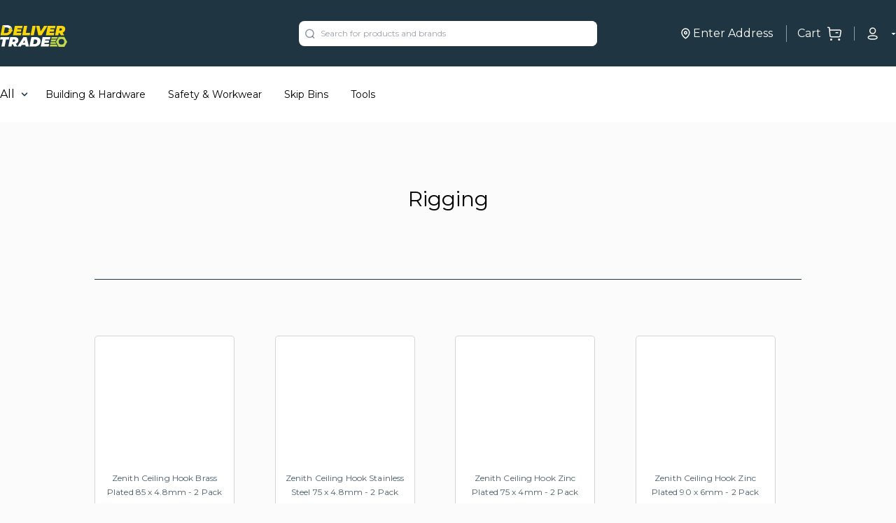

--- FILE ---
content_type: text/html; charset=utf-8
request_url: https://www.delivertrade.com/category/rigging?id=4adc29e2-c031-4df1-8ff0-99bdb782c347
body_size: 8467
content:
<!DOCTYPE html><html><head><link rel="preconnect" href="https://fonts.googleapis.com"/><link rel="preconnect" href="https://fonts.gstatic.com"/><link rel="stylesheet" data-href="https://fonts.googleapis.com/css2?family=Montserrat:wght@400;600;700;900&amp;display=swap"/><link href="https://api.mapbox.com/mapbox-gl-js/v1.10.1/mapbox-gl.css" rel="stylesheet"/><script>(function(w,d,s,l,i){w[l]=w[l]||[];w[l].push({'gtm.start':
          new Date().getTime(),event:'gtm.js'});var f=d.getElementsByTagName(s)[0],
          j=d.createElement(s),dl=l!='dataLayer'?'&l='+l:'';j.async=true;j.src=
          'https://www.googletagmanager.com/gtm.js?id='+i+dl;f.parentNode.insertBefore(j,f);
          })(window,document,'script','dataLayer','GTM-WXB78PT');</script><link rel="preconnect" href="https://fonts.gstatic.com" crossorigin /><meta charSet="utf-8"/><meta name="viewport" content="width=device-width, initial-scale=1.0, maximum-scale=1.0, user-scalable=0"/><meta name="next-head-count" content="2"/><link rel="preload" href="/_next/static/css/a03c4d98ff4ea9d6743e.css" as="style"/><link rel="stylesheet" href="/_next/static/css/a03c4d98ff4ea9d6743e.css" data-n-g=""/><link rel="preload" href="/_next/static/css/3c07a3bcd8107330af4d.css" as="style"/><link rel="stylesheet" href="/_next/static/css/3c07a3bcd8107330af4d.css" data-n-p=""/><noscript data-n-css=""></noscript><script defer="" nomodule="" src="/_next/static/chunks/polyfills-a40ef1678bae11e696dba45124eadd70.js"></script><script src="/_next/static/chunks/webpack-613fd858cdb9cf2af3be.js" defer=""></script><script src="/_next/static/chunks/framework-2f612445bd50b211f15a.js" defer=""></script><script src="/_next/static/chunks/main-d0069bba1694fe5754ea.js" defer=""></script><script src="/_next/static/chunks/pages/_app-05c8ebe9b6b74c0f9698.js" defer=""></script><script src="/_next/static/chunks/143-171f35287c69accfeaf3.js" defer=""></script><script src="/_next/static/chunks/556-c2ba75a5815aea4511c2.js" defer=""></script><script src="/_next/static/chunks/597-cf2c0389c3917899c2b6.js" defer=""></script><script src="/_next/static/chunks/208-eb03c58b779ecf641e15.js" defer=""></script><script src="/_next/static/chunks/965-cafc2f8c2ab3c8214f5f.js" defer=""></script><script src="/_next/static/chunks/pages/category/%5B...slug%5D-25ba2f5fa9e1c3171cd3.js" defer=""></script><script src="/_next/static/11115U-pM2Tf36cnKqmRt/_buildManifest.js" defer=""></script><script src="/_next/static/11115U-pM2Tf36cnKqmRt/_ssgManifest.js" defer=""></script><style id="__jsx-3135950558">#nprogress{pointer-events:none;}#nprogress .bar{background:#C1D851;position:fixed;z-index:9999;top:0;left:0;width:100%;height:3px;}#nprogress .peg{display:block;position:absolute;right:0px;width:100px;height:100%;box-shadow:0 0 10px #C1D851,0 0 5px #C1D851;opacity:1;-webkit-transform:rotate(3deg) translate(0px,-4px);-ms-transform:rotate(3deg) translate(0px,-4px);-webkit-transform:rotate(3deg) translate(0px,-4px);-ms-transform:rotate(3deg) translate(0px,-4px);transform:rotate(3deg) translate(0px,-4px);}#nprogress .spinner{display:block;position:fixed;z-index:1031;top:15px;right:15px;}#nprogress .spinner-icon{width:18px;height:18px;box-sizing:border-box;border:solid 2px transparent;border-top-color:#C1D851;border-left-color:#C1D851;border-radius:50%;-webkit-animation:nprogresss-spinner 400ms linear infinite;-webkit-animation:nprogress-spinner 400ms linear infinite;animation:nprogress-spinner 400ms linear infinite;}.nprogress-custom-parent{overflow:hidden;position:relative;}.nprogress-custom-parent #nprogress .spinner,.nprogress-custom-parent #nprogress .bar{position:absolute;}@-webkit-keyframes nprogress-spinner{0%{-webkit-transform:rotate(0deg);}100%{-webkit-transform:rotate(360deg);}}@-webkit-keyframes nprogress-spinner{0%{-webkit-transform:rotate(0deg);-ms-transform:rotate(0deg);transform:rotate(0deg);}100%{-webkit-transform:rotate(360deg);-ms-transform:rotate(360deg);transform:rotate(360deg);}}@keyframes nprogress-spinner{0%{-webkit-transform:rotate(0deg);-ms-transform:rotate(0deg);transform:rotate(0deg);}100%{-webkit-transform:rotate(360deg);-ms-transform:rotate(360deg);transform:rotate(360deg);}}</style><style data-styled="" data-styled-version="5.3.0">.eidxdK{background:url("/cart.svg") right center no-repeat;border-left:rgba(255,255,255,0.5) 1px solid;padding-left:15px;margin-left:15px;padding-right:15px;min-width:20px;min-height:20px;position:relative;}/*!sc*/
data-styled.g1[id="CartButton__CartButtonStyled-sc-1gz27eq-0"]{content:"eidxdK,"}/*!sc*/
.geTZSF{padding:12px 20px 12px 50px;border:1px solid #f1f1f1;background:#fbfbfb;border-radius:5px;box-sizing:border-box;position:relative;}/*!sc*/
.geTZSF:before{content:" ";position:absolute;left:0;top:50%;border-right:1px solid rgba(31,53,65,0.5);width:45px;height:30px;background:url("/location-pin.svg") center center no-repeat;-webkit-transform:translateY(-50%);-ms-transform:translateY(-50%);transform:translateY(-50%);background-size:20px 20px;}/*!sc*/
.geTZSF input{font-style:normal;font-weight:normal;font-size:15px;line-height:18px;}/*!sc*/
.geTZSF button{position:absolute;right:12px;top:50%;background:url("/arrow-right.svg") center center no-repeat transparent;width:24px;height:24px;-webkit-transform:translateY(-50%);-ms-transform:translateY(-50%);transform:translateY(-50%);}/*!sc*/
data-styled.g10[id="AddressInput__Wrapper-sc-1aw9cvy-0"]{content:"geTZSF,"}/*!sc*/
.dAULhS{background-color:#FFFFFF;position:absolute;width:100%;display:block;top:50px;left:0;border-radius:5px;}/*!sc*/
data-styled.g12[id="AddressInput__SearchResultWrapper-sc-1aw9cvy-2"]{content:"dAULhS,"}/*!sc*/
.gbrkeO{position:fixed;top:0;left:0;height:100vh;width:100vw;z-index:40;background:rgba(0,0,0,0.14);-webkit-backdrop-filter:blur(4px);backdrop-filter:blur(4px);}/*!sc*/
data-styled.g15[id="BackdropOverlay-sc-1rzlecm-0"]{content:"gbrkeO,"}/*!sc*/
.hlcgAX{--tw-bg-opacity:1;background-color:rgba(255,255,255,var(--tw-bg-opacity));position:relative;}/*!sc*/
.hlcgAX> .container{max-height:80px;}/*!sc*/
.hlcgAX .menu-container{top:64px;-ms-overflow-style:none;-webkit-scrollbar-width:none;-moz-scrollbar-width:none;-ms-scrollbar-width:none;scrollbar-width:none;}/*!sc*/
.hlcgAX .menu-container::-webkit-scrollbar{display:none;}/*!sc*/
.hlcgAX .menu{max-width:277px;max-height:200vh;overflow:auto;}/*!sc*/
.hlcgAX .menu li{margin-bottom:0.25rem;}/*!sc*/
.hlcgAX .menu li .subCategoryContainer{padding-top:2.5rem;display:grid;grid-template-columns:repeat(4,minmax(0,1fr));-webkit-column-gap:2.5rem;column-gap:2.5rem;row-gap:1rem;position:absolute;overflow:auto;left:307px;top:0px;}/*!sc*/
data-styled.g25[id="TopNav__Container-sc-1xyzvhf-0"]{content:"hlcgAX,"}/*!sc*/
.iKtyZX{padding-right:17px;background:url('/caret.svg') right center no-repeat;}/*!sc*/
data-styled.g26[id="UserSession__StyledButton-sc-138ak0y-0"]{content:"iKtyZX,"}/*!sc*/
.gKUKmQ{background:#C1D851;border:#F1F1F1 1px solid;color:#1F3541;border-radius:5px;width:100%;max-width:194px;height:36px;}/*!sc*/
data-styled.g37[id="SubmitButton-sc-1w2e7mp-0"]{content:"gKUKmQ,"}/*!sc*/
.fkFXQf{background:#FFFFFF;width:100%;height:72px;position:fixed;bottom:0;z-index:9999999;}/*!sc*/
data-styled.g49[id="MobileNav__MobileNavWrapper-sc-12mkvd5-0"]{content:"fkFXQf,"}/*!sc*/
.eEREyJ{width:100%;padding:0px;}/*!sc*/
.eEREyJ .ais-ScrollTo{margin-left:auto;margin-right:auto;--tw-bg-opacity:1;background-color:rgba(255,255,255,var(--tw-bg-opacity));border-radius:0.5rem;padding:1rem;max-width:888px;border:1px solid #a5a5a4;box-sizing:border-box;}/*!sc*/
.eEREyJ .ais-Pagination{margin-top:0.5rem;margin-bottom:1rem;}/*!sc*/
@media (min-width:640px){.eEREyJ .ais-Pagination{margin-bottom:3.5rem;}}/*!sc*/
.eEREyJ .ais-Pagination .ais-Pagination-list{display:-webkit-box;display:-webkit-flex;display:-ms-flexbox;display:flex;width:91.666667%;margin-left:auto;margin-right:auto;-webkit-box-pack:center;-webkit-justify-content:center;-ms-flex-pack:center;justify-content:center;background:#ffffff;border:1px solid #f1f1f1;box-sizing:border-box;box-shadow:0px 31px 58px rgba(107,107,121,0.03),0px 18.2528px 30.2528px rgba(107,107,121,0.021696),0px 9.3744px 14.1984px rgba(107,107,121,0.016848),0px 3.7696px 6.2176px rgba(107,107,121,0.013152),0px 0.8432px 2.6912px rgba(107,107,121,0.008304);border-radius:5px;padding:6px;}/*!sc*/
@media (min-width:1024px){.eEREyJ .ais-Pagination .ais-Pagination-list{padding:9px;}}/*!sc*/
@media (min-width:768px){.eEREyJ .ais-Pagination .ais-Pagination-list{padding:9px;max-width:768px;}}/*!sc*/
.eEREyJ .ais-Pagination .ais-Pagination-list .disabled{display:none;}/*!sc*/
.eEREyJ .ais-Pagination .ais-Pagination-list li a,.eEREyJ .ais-Pagination .ais-Pagination-list li span{height:27px;width:27px;display:-webkit-box;display:-webkit-flex;display:-ms-flexbox;display:flex;line-height:100%;-webkit-align-items:center;-webkit-box-align:center;-ms-flex-align:center;align-items:center;-webkit-box-pack:center;-webkit-justify-content:center;-ms-flex-pack:center;justify-content:center;font-size:10px;line-height:12px;-webkit-letter-spacing:0.01em;-moz-letter-spacing:0.01em;-ms-letter-spacing:0.01em;letter-spacing:0.01em;}/*!sc*/
@media (min-width:1024px){.eEREyJ .ais-Pagination .ais-Pagination-list li a,.eEREyJ .ais-Pagination .ais-Pagination-list li span{height:35px;width:35px;font-size:18px;line-height:22px;}}/*!sc*/
.eEREyJ .ais-Pagination .ais-Pagination-list li.ais-Pagination-item--selected a{color:white;background:#1f3541;border-radius:2px;}/*!sc*/
.eEREyJ .ais-Pagination .ais-Pagination-list li.ais-Pagination-item--previousPage a{background:url("/arrow-right.svg") center center no-repeat #eaeaea;-webkit-transform:scaleX(-1);-ms-transform:scaleX(-1);transform:scaleX(-1);border-radius:2px;}/*!sc*/
.eEREyJ .ais-Pagination .ais-Pagination-list li.ais-Pagination-item--nextPage a{background:url("/arrow-right.svg") center center no-repeat #eaeaea;border-radius:2px;}/*!sc*/
data-styled.g58[id="SearchBar__Container-sc-109oli7-0"]{content:"eEREyJ,"}/*!sc*/
.dAnSWN{border-left:rgba(255,255,255,0.5) 1px solid;}/*!sc*/
data-styled.g70[id="DefaultHeader__UserSessionWrapper-sc-bqtq25-0"]{content:"dAnSWN,"}/*!sc*/
.hhGopU{border-bottom:1px solid rgba(255,255,255,0.25);}/*!sc*/
.hhGopU .container{display:-webkit-box;display:-webkit-flex;display:-ms-flexbox;display:flex;-webkit-box-pack:justify;-webkit-justify-content:space-between;-ms-flex-pack:justify;justify-content:space-between;-webkit-align-items:flex-start;-webkit-box-align:flex-start;-ms-flex-align:flex-start;align-items:flex-start;}/*!sc*/
.hhGopU .footer-logo-block img{width:131px;}/*!sc*/
@media (min-width:1024px){.hhGopU .footer-logo-block{max-width:400px;}.hhGopU .footer-logo-block img{width:86px;}}/*!sc*/
data-styled.g71[id="DefaultFooter__FooterTopSection-sc-1uy2xpj-0"]{content:"hhGopU,"}/*!sc*/
.eRRHgv li{padding-bottom:20px;}/*!sc*/
.eRRHgv li.list-header h3{font-size:10px;font-weight:bold;}/*!sc*/
@media (min-width:992px){.eRRHgv li.list-header h3{font-size:15px;line-height:18px;-webkit-letter-spacing:0.01em;-moz-letter-spacing:0.01em;-ms-letter-spacing:0.01em;letter-spacing:0.01em;}}/*!sc*/
.eRRHgv li:last-child{padding-bottom:0;}/*!sc*/
.eRRHgv li a{font-size:10px;line-height:12px;-webkit-letter-spacing:0.01em;-moz-letter-spacing:0.01em;-ms-letter-spacing:0.01em;letter-spacing:0.01em;}/*!sc*/
@media (min-width:1024px){.eRRHgv li a{font-size:15px;line-height:18px;-webkit-letter-spacing:0.01em;-moz-letter-spacing:0.01em;-ms-letter-spacing:0.01em;letter-spacing:0.01em;}}/*!sc*/
data-styled.g73[id="DefaultFooter__LinkList-sc-1uy2xpj-2"]{content:"eRRHgv,"}/*!sc*/
.kBVhii{z-index:1000;}/*!sc*/
data-styled.g74[id="SearchAddressModal__MenuBackdropOverlay-sc-69poz4-0"]{content:"kBVhii,"}/*!sc*/
.hxdUEG{border-radius:5px;background:#FFFFFF;width:100%;max-width:335px;border:1px solid #F1F1F1;box-sizing:border-box;box-shadow:0px 31px 58px rgba(107,107,121,0.03),0px 18.2528px 30.2528px rgba(107,107,121,0.021696),0px 9.3744px 14.1984px rgba(107,107,121,0.016848),0px 3.7696px 6.2176px rgba(107,107,121,0.013152),0px 0.8432px 2.6912px rgba(107,107,121,0.008304);border-radius:15px;padding:28px 10px;}/*!sc*/
data-styled.g75[id="SearchAddressModal__SearchAddressCardWrapper-sc-69poz4-1"]{content:"hxdUEG,"}/*!sc*/
.cLHIpx{position:fixed;-webkit-transform:translate(-50%,-50%);-ms-transform:translate(-50%,-50%);transform:translate(-50%,-50%);border-radius:15px;overflow:hidden;background-color:#FFFFFF;-webkit-transition:opacity 0.2s ease-in-out;transition:opacity 0.2s ease-in-out;opacity:0;left:-99999px;z-index:50;}/*!sc*/
.cLHIpx.show{left:50%;top:50%;opacity:1;}/*!sc*/
data-styled.g76[id="ModalWrapper-sc-1muh2uq-0"]{content:"cLHIpx,"}/*!sc*/
.jSvWiX{background:rgba(31,53,65,0.6);height:100%;width:100%;position:absolute;top:0;left:0;z-index:9;}/*!sc*/
data-styled.g77[id="ImageOverlay-sc-g3ucue-0"]{content:"jSvWiX,"}/*!sc*/
.jgNcUI{width:335px;height:600px;}/*!sc*/
.jgNcUI .close-button{position:absolute;top:17px;right:16px;z-index:99;}/*!sc*/
.jgNcUI .message-section{position:relative;height:270px;}/*!sc*/
.jgNcUI .message-section h1{font-weight:600;font-size:15px;line-height:24px;text-align:center;-webkit-letter-spacing:0.01em;-moz-letter-spacing:0.01em;-ms-letter-spacing:0.01em;letter-spacing:0.01em;color:#FFFFFF;}/*!sc*/
.jgNcUI .message-section p{font-size:10px;line-height:16px;text-align:center;-webkit-letter-spacing:0.01em;-moz-letter-spacing:0.01em;-ms-letter-spacing:0.01em;letter-spacing:0.01em;color:#F1F1F1;}/*!sc*/
.jgNcUI .form-section{overflow-y:scroll;max-height:calc(100% - 200px);}/*!sc*/
@media (min-width:992px){.jgNcUI{width:483px;height:700px;}.jgNcUI .close-button{top:29px;right:27px;}.jgNcUI .message-section{height:260px;}.jgNcUI .message-section h1{font-size:22px;}.jgNcUI .message-section p{font-size:12px;}}/*!sc*/
data-styled.g78[id="NoStoresModal__Wrapper-sc-174qwwg-0"]{content:"jgNcUI,"}/*!sc*/
@media (min-width:1028px){.iCvvYq{padding-top:28px;}}/*!sc*/
data-styled.g144[id="CategoryListings__CategoryDetailsWrapper-sc-hg0wrl-0"]{content:"iCvvYq,"}/*!sc*/
.irfEXG{position:relative;max-width:1010px;margin:0 auto;border-top:1px solid #1F3541;padding:18px 0 0;}/*!sc*/
@media (min-width:1028px){.irfEXG{padding:60px 0 0;}}/*!sc*/
data-styled.g145[id="CategoryListings__ProductListWrapper-sc-hg0wrl-1"]{content:"irfEXG,"}/*!sc*/
</style><style data-href="https://fonts.googleapis.com/css2?family=Montserrat:wght@400;600;700;900&display=swap">@font-face{font-family:'Montserrat';font-style:normal;font-weight:400;font-display:swap;src:url(https://fonts.gstatic.com/s/montserrat/v26/JTUHjIg1_i6t8kCHKm4532VJOt5-QNFgpCtr6Ew9.woff) format('woff')}@font-face{font-family:'Montserrat';font-style:normal;font-weight:600;font-display:swap;src:url(https://fonts.gstatic.com/s/montserrat/v26/JTUHjIg1_i6t8kCHKm4532VJOt5-QNFgpCu170w9.woff) format('woff')}@font-face{font-family:'Montserrat';font-style:normal;font-weight:700;font-display:swap;src:url(https://fonts.gstatic.com/s/montserrat/v26/JTUHjIg1_i6t8kCHKm4532VJOt5-QNFgpCuM70w9.woff) format('woff')}@font-face{font-family:'Montserrat';font-style:normal;font-weight:900;font-display:swap;src:url(https://fonts.gstatic.com/s/montserrat/v26/JTUHjIg1_i6t8kCHKm4532VJOt5-QNFgpCvC70w9.woff) format('woff')}@font-face{font-family:'Montserrat';font-style:normal;font-weight:400;font-display:swap;src:url(https://fonts.gstatic.com/s/montserrat/v26/JTUSjIg1_i6t8kCHKm459WRhyyTh89ZNpQ.woff2) format('woff2');unicode-range:U+0460-052F,U+1C80-1C88,U+20B4,U+2DE0-2DFF,U+A640-A69F,U+FE2E-FE2F}@font-face{font-family:'Montserrat';font-style:normal;font-weight:400;font-display:swap;src:url(https://fonts.gstatic.com/s/montserrat/v26/JTUSjIg1_i6t8kCHKm459W1hyyTh89ZNpQ.woff2) format('woff2');unicode-range:U+0301,U+0400-045F,U+0490-0491,U+04B0-04B1,U+2116}@font-face{font-family:'Montserrat';font-style:normal;font-weight:400;font-display:swap;src:url(https://fonts.gstatic.com/s/montserrat/v26/JTUSjIg1_i6t8kCHKm459WZhyyTh89ZNpQ.woff2) format('woff2');unicode-range:U+0102-0103,U+0110-0111,U+0128-0129,U+0168-0169,U+01A0-01A1,U+01AF-01B0,U+0300-0301,U+0303-0304,U+0308-0309,U+0323,U+0329,U+1EA0-1EF9,U+20AB}@font-face{font-family:'Montserrat';font-style:normal;font-weight:400;font-display:swap;src:url(https://fonts.gstatic.com/s/montserrat/v26/JTUSjIg1_i6t8kCHKm459WdhyyTh89ZNpQ.woff2) format('woff2');unicode-range:U+0100-02AF,U+0304,U+0308,U+0329,U+1E00-1E9F,U+1EF2-1EFF,U+2020,U+20A0-20AB,U+20AD-20C0,U+2113,U+2C60-2C7F,U+A720-A7FF}@font-face{font-family:'Montserrat';font-style:normal;font-weight:400;font-display:swap;src:url(https://fonts.gstatic.com/s/montserrat/v26/JTUSjIg1_i6t8kCHKm459WlhyyTh89Y.woff2) format('woff2');unicode-range:U+0000-00FF,U+0131,U+0152-0153,U+02BB-02BC,U+02C6,U+02DA,U+02DC,U+0304,U+0308,U+0329,U+2000-206F,U+2074,U+20AC,U+2122,U+2191,U+2193,U+2212,U+2215,U+FEFF,U+FFFD}@font-face{font-family:'Montserrat';font-style:normal;font-weight:600;font-display:swap;src:url(https://fonts.gstatic.com/s/montserrat/v26/JTUSjIg1_i6t8kCHKm459WRhyyTh89ZNpQ.woff2) format('woff2');unicode-range:U+0460-052F,U+1C80-1C88,U+20B4,U+2DE0-2DFF,U+A640-A69F,U+FE2E-FE2F}@font-face{font-family:'Montserrat';font-style:normal;font-weight:600;font-display:swap;src:url(https://fonts.gstatic.com/s/montserrat/v26/JTUSjIg1_i6t8kCHKm459W1hyyTh89ZNpQ.woff2) format('woff2');unicode-range:U+0301,U+0400-045F,U+0490-0491,U+04B0-04B1,U+2116}@font-face{font-family:'Montserrat';font-style:normal;font-weight:600;font-display:swap;src:url(https://fonts.gstatic.com/s/montserrat/v26/JTUSjIg1_i6t8kCHKm459WZhyyTh89ZNpQ.woff2) format('woff2');unicode-range:U+0102-0103,U+0110-0111,U+0128-0129,U+0168-0169,U+01A0-01A1,U+01AF-01B0,U+0300-0301,U+0303-0304,U+0308-0309,U+0323,U+0329,U+1EA0-1EF9,U+20AB}@font-face{font-family:'Montserrat';font-style:normal;font-weight:600;font-display:swap;src:url(https://fonts.gstatic.com/s/montserrat/v26/JTUSjIg1_i6t8kCHKm459WdhyyTh89ZNpQ.woff2) format('woff2');unicode-range:U+0100-02AF,U+0304,U+0308,U+0329,U+1E00-1E9F,U+1EF2-1EFF,U+2020,U+20A0-20AB,U+20AD-20C0,U+2113,U+2C60-2C7F,U+A720-A7FF}@font-face{font-family:'Montserrat';font-style:normal;font-weight:600;font-display:swap;src:url(https://fonts.gstatic.com/s/montserrat/v26/JTUSjIg1_i6t8kCHKm459WlhyyTh89Y.woff2) format('woff2');unicode-range:U+0000-00FF,U+0131,U+0152-0153,U+02BB-02BC,U+02C6,U+02DA,U+02DC,U+0304,U+0308,U+0329,U+2000-206F,U+2074,U+20AC,U+2122,U+2191,U+2193,U+2212,U+2215,U+FEFF,U+FFFD}@font-face{font-family:'Montserrat';font-style:normal;font-weight:700;font-display:swap;src:url(https://fonts.gstatic.com/s/montserrat/v26/JTUSjIg1_i6t8kCHKm459WRhyyTh89ZNpQ.woff2) format('woff2');unicode-range:U+0460-052F,U+1C80-1C88,U+20B4,U+2DE0-2DFF,U+A640-A69F,U+FE2E-FE2F}@font-face{font-family:'Montserrat';font-style:normal;font-weight:700;font-display:swap;src:url(https://fonts.gstatic.com/s/montserrat/v26/JTUSjIg1_i6t8kCHKm459W1hyyTh89ZNpQ.woff2) format('woff2');unicode-range:U+0301,U+0400-045F,U+0490-0491,U+04B0-04B1,U+2116}@font-face{font-family:'Montserrat';font-style:normal;font-weight:700;font-display:swap;src:url(https://fonts.gstatic.com/s/montserrat/v26/JTUSjIg1_i6t8kCHKm459WZhyyTh89ZNpQ.woff2) format('woff2');unicode-range:U+0102-0103,U+0110-0111,U+0128-0129,U+0168-0169,U+01A0-01A1,U+01AF-01B0,U+0300-0301,U+0303-0304,U+0308-0309,U+0323,U+0329,U+1EA0-1EF9,U+20AB}@font-face{font-family:'Montserrat';font-style:normal;font-weight:700;font-display:swap;src:url(https://fonts.gstatic.com/s/montserrat/v26/JTUSjIg1_i6t8kCHKm459WdhyyTh89ZNpQ.woff2) format('woff2');unicode-range:U+0100-02AF,U+0304,U+0308,U+0329,U+1E00-1E9F,U+1EF2-1EFF,U+2020,U+20A0-20AB,U+20AD-20C0,U+2113,U+2C60-2C7F,U+A720-A7FF}@font-face{font-family:'Montserrat';font-style:normal;font-weight:700;font-display:swap;src:url(https://fonts.gstatic.com/s/montserrat/v26/JTUSjIg1_i6t8kCHKm459WlhyyTh89Y.woff2) format('woff2');unicode-range:U+0000-00FF,U+0131,U+0152-0153,U+02BB-02BC,U+02C6,U+02DA,U+02DC,U+0304,U+0308,U+0329,U+2000-206F,U+2074,U+20AC,U+2122,U+2191,U+2193,U+2212,U+2215,U+FEFF,U+FFFD}@font-face{font-family:'Montserrat';font-style:normal;font-weight:900;font-display:swap;src:url(https://fonts.gstatic.com/s/montserrat/v26/JTUSjIg1_i6t8kCHKm459WRhyyTh89ZNpQ.woff2) format('woff2');unicode-range:U+0460-052F,U+1C80-1C88,U+20B4,U+2DE0-2DFF,U+A640-A69F,U+FE2E-FE2F}@font-face{font-family:'Montserrat';font-style:normal;font-weight:900;font-display:swap;src:url(https://fonts.gstatic.com/s/montserrat/v26/JTUSjIg1_i6t8kCHKm459W1hyyTh89ZNpQ.woff2) format('woff2');unicode-range:U+0301,U+0400-045F,U+0490-0491,U+04B0-04B1,U+2116}@font-face{font-family:'Montserrat';font-style:normal;font-weight:900;font-display:swap;src:url(https://fonts.gstatic.com/s/montserrat/v26/JTUSjIg1_i6t8kCHKm459WZhyyTh89ZNpQ.woff2) format('woff2');unicode-range:U+0102-0103,U+0110-0111,U+0128-0129,U+0168-0169,U+01A0-01A1,U+01AF-01B0,U+0300-0301,U+0303-0304,U+0308-0309,U+0323,U+0329,U+1EA0-1EF9,U+20AB}@font-face{font-family:'Montserrat';font-style:normal;font-weight:900;font-display:swap;src:url(https://fonts.gstatic.com/s/montserrat/v26/JTUSjIg1_i6t8kCHKm459WdhyyTh89ZNpQ.woff2) format('woff2');unicode-range:U+0100-02AF,U+0304,U+0308,U+0329,U+1E00-1E9F,U+1EF2-1EFF,U+2020,U+20A0-20AB,U+20AD-20C0,U+2113,U+2C60-2C7F,U+A720-A7FF}@font-face{font-family:'Montserrat';font-style:normal;font-weight:900;font-display:swap;src:url(https://fonts.gstatic.com/s/montserrat/v26/JTUSjIg1_i6t8kCHKm459WlhyyTh89Y.woff2) format('woff2');unicode-range:U+0000-00FF,U+0131,U+0152-0153,U+02BB-02BC,U+02C6,U+02DA,U+02DC,U+0304,U+0308,U+0329,U+2000-206F,U+2074,U+20AC,U+2122,U+2191,U+2193,U+2212,U+2215,U+FEFF,U+FFFD}</style></head><body class="bg-default"><noscript>
          <iframe src="https://www.googletagmanager.com/ns.html?id=GTM-WXB78PT"
          height="0" width="0" style="display:none;visibility:hidden"></iframe>
    </noscript><div id="__next"><div class="relative min-h-screen overflow-hidden"><header class="bg-black"><div class="container mx-auto py-4 px-4 sm:px-0 sm:py-7 flex justify-center sm:justify-between items-center"><div class="hidden w-full px-5 sm:px-0 sm:flex flex-row items-center"><div class="sm:block w-24"><a class="hidden sm:flex sm:pt-2 relative h-full items-center" href="/"><img src="/logo.svg" alt="Deliver Trade"/></a></div></div><div class="w-full flex flex-row"><button class="sm:hidden mr-2"><img src="/icons/arrow-left.svg" alt="back" width="24" height="24"/></button><div class="SearchBar__Container-sc-109oli7-0 eEREyJ"><div class="w-full rounded-lg overflow-hidden bg-white flex justify-between px-2 sm:px-0"><img src="/search-alt.svg" alt="Search" class="block pl-2"/><input type="text" class="outline-none w-full py-2.5 px-2 text-xs" placeholder="Search for products and brands" value=""/></div></div></div><div class="w-full hidden sm:block"><div class="flex justify-end items-center"><div class="flex flex-row justify-center items-center"><svg width="11" height="11" fill="none" viewBox="0 0 11 11" xmlns="http://www.w3.org/2000/svg" class="sm:hidden"><path fill-rule="evenodd" clip-rule="evenodd" d="M1.94287 4.76264C1.94947 2.81904 3.53043 1.24879 5.47403 1.25539C7.41763 1.262 8.98788 2.84295 8.98128 4.78655V4.82641C8.95736 6.08981 8.25193 7.25757 7.38707 8.17025C6.89246 8.68387 6.34012 9.13858 5.74106 9.52532C5.58087 9.66388 5.34327 9.66388 5.18309 9.52532C4.29003 8.94404 3.50622 8.21014 2.86751 7.3572C2.29824 6.61343 1.97503 5.71067 1.94287 4.7746L1.94287 4.76264Z" stroke="#1F3541" stroke-linecap="round" stroke-linejoin="round"></path><ellipse cx="5.46188" cy="4.83053" rx="1.1279" ry="1.1279" stroke="#1F3541" stroke-linecap="round" stroke-linejoin="round"></ellipse></svg><svg width="13" height="16" fill="none" viewBox="0 0 13 16" xmlns="http://www.w3.org/2000/svg" class="hidden sm:block"><path fill-rule="evenodd" clip-rule="evenodd" d="M1 6.73917C1.01019 3.55873 3.44981 0.989228 6.44904 1.00003C9.44827 1.01084 11.8714 3.59786 11.8612 6.7783V6.84351C11.8243 8.91091 10.7357 10.8218 9.40111 12.3153C8.63786 13.1557 7.78553 13.8998 6.8611 14.5326C6.61391 14.7594 6.24726 14.7594 6.00008 14.5326C4.62197 13.5815 3.41244 12.3805 2.42684 10.9848C1.54838 9.76773 1.04963 8.29049 1 6.75873L1 6.73917Z" stroke="white" stroke-width="1.5" stroke-linecap="round" stroke-linejoin="round"></path><ellipse cx="6.43092" cy="6.85005" rx="1.74049" ry="1.84565" stroke="white" stroke-width="1.5" stroke-linecap="round" stroke-linejoin="round"></ellipse></svg><span class="bg-white sm:bg-transparent mx-1 cursor-pointer text-black sm:text-white text-xs sm:text-base">Enter Address</span></div><button class="CartButton__CartButtonStyled-sc-1gz27eq-0 eidxdK  flex justify-center items-center mr-4" href="/order-summary"><div class="text-white hidden sm:block pr-4">Cart</div></button><div class="DefaultHeader__UserSessionWrapper-sc-bqtq25-0 dAnSWN relative sm:block"><div class="flex items-center pl-4"><button class="UserSession__StyledButton-sc-138ak0y-0 iKtyZX"><div class="pr-1.5"><img src="/user.svg" alt="" width="20" height="20" style="max-width:inherit"/></div></button></div></div></div></div></div></header><div class="TopNav__Container-sc-1xyzvhf-0 hlcgAX"><div class="container mx-auto flex items-center justify-between px-4 sm:px-0"><div class="hidden w-full sm:flex relative justify-start items-center py-4"><div class="relative flex"><div class="flex flex-row items-center pr-4"><a href="#" class="no-underline py-6 pr-2">All</a><svg width="12" height="12" fill="none" viewBox="0 0 12 12" xmlns="http://www.w3.org/2000/svg"><path d="M9.5 4.25L6 7.75L2.5 4.25" stroke="#1F3541" stroke-width="1.5" stroke-linecap="round" stroke-linejoin="round"></path></svg></div></div><div class="w-full flex flex-row items-center z-50"><a class=" text-sm py-6 px-2 hover:bg-grey" href="/category/building-hardware?id=52d1612d-c9fb-4494-a4d6-a25675d9f106">Building &amp; Hardware</a><a class="ml-4 text-sm py-6 px-2 hover:bg-grey" href="/category/safety-workwear?id=ad3f4f5d-014b-40c6-b9af-d4c9cadc6cd3">Safety &amp; Workwear</a><a class="ml-4 text-sm py-6 px-2 hover:bg-grey" href="/product/skip-bin?id=6f0f1305-3818-4dd4-9994-b078dbbcc780">Skip Bins</a><a class="ml-4 text-sm py-6 px-2 hover:bg-grey" href="/category/tools?id=33d06de7-2ad3-4dde-b4ea-42b0db40f552">Tools</a></div></div><div class="py-2 w-full sm:hidden"><div class="flex flex-row justify-center items-center"><svg width="11" height="11" fill="none" viewBox="0 0 11 11" xmlns="http://www.w3.org/2000/svg" class="sm:hidden"><path fill-rule="evenodd" clip-rule="evenodd" d="M1.94287 4.76264C1.94947 2.81904 3.53043 1.24879 5.47403 1.25539C7.41763 1.262 8.98788 2.84295 8.98128 4.78655V4.82641C8.95736 6.08981 8.25193 7.25757 7.38707 8.17025C6.89246 8.68387 6.34012 9.13858 5.74106 9.52532C5.58087 9.66388 5.34327 9.66388 5.18309 9.52532C4.29003 8.94404 3.50622 8.21014 2.86751 7.3572C2.29824 6.61343 1.97503 5.71067 1.94287 4.7746L1.94287 4.76264Z" stroke="#1F3541" stroke-linecap="round" stroke-linejoin="round"></path><ellipse cx="5.46188" cy="4.83053" rx="1.1279" ry="1.1279" stroke="#1F3541" stroke-linecap="round" stroke-linejoin="round"></ellipse></svg><svg width="13" height="16" fill="none" viewBox="0 0 13 16" xmlns="http://www.w3.org/2000/svg" class="hidden sm:block"><path fill-rule="evenodd" clip-rule="evenodd" d="M1 6.73917C1.01019 3.55873 3.44981 0.989228 6.44904 1.00003C9.44827 1.01084 11.8714 3.59786 11.8612 6.7783V6.84351C11.8243 8.91091 10.7357 10.8218 9.40111 12.3153C8.63786 13.1557 7.78553 13.8998 6.8611 14.5326C6.61391 14.7594 6.24726 14.7594 6.00008 14.5326C4.62197 13.5815 3.41244 12.3805 2.42684 10.9848C1.54838 9.76773 1.04963 8.29049 1 6.75873L1 6.73917Z" stroke="white" stroke-width="1.5" stroke-linecap="round" stroke-linejoin="round"></path><ellipse cx="6.43092" cy="6.85005" rx="1.74049" ry="1.84565" stroke="white" stroke-width="1.5" stroke-linecap="round" stroke-linejoin="round"></ellipse></svg><span class="bg-white sm:bg-transparent mx-1 cursor-pointer text-black sm:text-white text-xs sm:text-base">Enter Address</span></div></div></div></div><div class="CategoryListings__CategoryDetailsWrapper-sc-hg0wrl-0 iCvvYq"><div class="container mx-auto"><h1 class="text-center text-base lg:text-3xl semi-bold py-8 lg:py-16">Rigging</h1><div class="mt-0 lg:mt-8 px-6"><div class="CategoryListings__ProductListWrapper-sc-hg0wrl-1 irfEXG"><div class="CategoryListings__FiltersWrapper-sc-hg0wrl-2 fiWHnx absolute"></div></div></div></div></div><div class="BackdropOverlay-sc-1rzlecm-0 gbrkeO hidden"></div><div class="ModalWrapper-sc-1muh2uq-0 NoStoresModal__Wrapper-sc-174qwwg-0 cLHIpx jgNcUI"><div class="relative w-full h-full"><button class="close-button"><svg width="14" height="14" fill="none" xmlns="http://www.w3.org/2000/svg"><path d="M14 1.41L12.59 0 7 5.59 1.41 0 0 1.41 5.59 7 0 12.59 1.41 14 7 8.41 12.59 14 14 12.59 8.41 7 14 1.41z" fill="#fff"></path></svg></button><div class="message-section"><div style="display:block;overflow:hidden;position:absolute;top:0;left:0;bottom:0;right:0;box-sizing:border-box;margin:0"><img alt="" src="[data-uri]" decoding="async" data-nimg="fill" style="position:absolute;top:0;left:0;bottom:0;right:0;box-sizing:border-box;padding:0;border:none;margin:auto;display:block;width:0;height:0;min-width:100%;max-width:100%;min-height:100%;max-height:100%;object-fit:cover"/><noscript><img alt="" sizes="100vw" srcSet="/_next/image?url=%2Fno-stores.jpg&amp;w=640&amp;q=75 640w, /_next/image?url=%2Fno-stores.jpg&amp;w=750&amp;q=75 750w, /_next/image?url=%2Fno-stores.jpg&amp;w=828&amp;q=75 828w, /_next/image?url=%2Fno-stores.jpg&amp;w=1080&amp;q=75 1080w, /_next/image?url=%2Fno-stores.jpg&amp;w=1200&amp;q=75 1200w, /_next/image?url=%2Fno-stores.jpg&amp;w=1920&amp;q=75 1920w, /_next/image?url=%2Fno-stores.jpg&amp;w=2048&amp;q=75 2048w, /_next/image?url=%2Fno-stores.jpg&amp;w=3840&amp;q=75 3840w" src="/_next/image?url=%2Fno-stores.jpg&amp;w=3840&amp;q=75" decoding="async" data-nimg="fill" style="position:absolute;top:0;left:0;bottom:0;right:0;box-sizing:border-box;padding:0;border:none;margin:auto;display:block;width:0;height:0;min-width:100%;max-width:100%;min-height:100%;max-height:100%;object-fit:cover" loading="lazy"/></noscript></div><div class="ImageOverlay-sc-g3ucue-0 jSvWiX"></div><div class="relative z-50 pt-16 px-6 text-center"><h1 class="pb-6 lg:pb-8">We’re working on servicing your area very soon.</h1><p>We currently don’t deliver to your address yet. However we’re excited to tell you that we’re expanding to you very soon. Enter your email below to find out when we’ll be live in your area!</p><button class="SubmitButton-sc-1w2e7mp-0 gKUKmQ mx-auto my-4">Try another address</button></div></div><div class="form-section px-4 py-4"><iframe srcDoc="
  &lt;html&gt;
    &lt;head&gt;
      &lt;script charset=&quot;utf-8&quot; type=&quot;text/javascript&quot; src=&quot;https://js.hsforms.net/forms/shell.js&quot;&gt;&lt;/script&gt;
    &lt;/head&gt;
    &lt;body&gt;
      &lt;script&gt;          
        window.addEventListener(&#x27;load&#x27;, (event) =&gt; {
           hbspt.forms.create({
            region: &quot;na1&quot;,
            portalId: &quot;20485802&quot;,
            formId: &quot;a73293ac-f646-4cf7-a9b9-6464373e478f&quot;
          });
        });          
      &lt;/script&gt;
    &lt;/body&gt;
  &lt;/html&gt;    
" height="640" width="100%"></iframe></div></div></div><footer class="bg-black w-full px-6"><div class="block lg:hidden"><section class="DefaultFooter__FooterTopSection-sc-1uy2xpj-0 hhGopU pt-8 pb-5"><div class="footer-logo-block text-center"><a class="block center w-full" href="/"><img class="mx-auto" src="/logo.svg" alt="Deliver Trade"/></a><p class="text-white text-xs leading-5 mt-5">DeliverTrade delivers all of your building &amp; construction supplies directly to your jobsite. Choose from thousands of items across Building, Landscaping, Painting, Electrical, Plumbing, Skip Bins and much more, all available on a single marketplace!</p><ul class="flex justify-center items-center py-3 w-52 mx-auto"><li class="pr-5"><a href="https://www.instagram.com/delivertrade/"><img src="/social-icons/instagram.svg" alt=""/></a></li><li class="pr-5"><a href="https://www.facebook.com/DeliverTrade"><img src="/social-icons/facebook.svg" alt=""/></a></li><li class="pr-5"><a href="https://www.linkedin.com/company/delivertrade/"><img src="/social-icons/linkedin.svg" alt=""/></a></li><li class="pr-5"><a href="https://twitter.com/delivertrade"><img src="/social-icons/twitter.svg" alt=""/></a></li><li class="pr-5"><a href="https://www.youtube.com/channel/UC1vlktqvRQX-1s_0X2-gpXw"><img src="/social-icons/youtube.svg" alt=""/></a></li></ul></div></section><section class="DefaultFooter__FooterTopSection-sc-1uy2xpj-0 hhGopU py-5 text-center flex justify-between items-top"><div class="text-white text-base max-w-xs"><ul class="DefaultFooter__LinkList-sc-1uy2xpj-2 eRRHgv"><li class="list-header"><h3>About Us</h3></li><li><a href="/who-we-are">Who we are</a></li><li><a href="/merchants/signup">Sell on DeliverTrade</a></li></ul></div><div class="text-white text-base max-w-xs"><ul class="DefaultFooter__LinkList-sc-1uy2xpj-2 eRRHgv"><li class="list-header"><h3>Contact &amp; Support</h3></li><li><a href="https://delivertrade.freshdesk.com">Help Centre</a></li><li><a href="/media-relations">Media Relations</a></li></ul></div><div class="text-white text-base max-w-xs"><ul class="DefaultFooter__LinkList-sc-1uy2xpj-2 eRRHgv"><li class="list-header"><h3>Legal</h3></li><li><a href="/terms-and-conditions">Terms &amp; Conditions</a></li><li><a href="/privacy-policy">Privacy Policy</a></li></ul></div></section><section class="DefaultFooter__FooterBottomSection-sc-1uy2xpj-1 loguAx py-8"><div class="text-white text-center text-xs lg:text-base">© DeliverTrade 2021. All Right Reserved.</div></section></div><div class="hidden lg:block"><section class="DefaultFooter__FooterTopSection-sc-1uy2xpj-0 hhGopU py-16"><div class="container mx-auto"><div class="footer-logo-block"><a href="/"><img src="/logo.svg" alt="Deliver Trade"/></a><p class="text-white text-xs mt-5 leading-6">DeliverTrade delivers all of your building &amp; construction supplies directly to your jobsite. Choose from thousands of items across Building, Landscaping, Painting, Electrical, Plumbing, Skip Bins and much more, all available on a single marketplace!</p></div><div class="text-white text-base max-w-xs"><ul class="DefaultFooter__LinkList-sc-1uy2xpj-2 eRRHgv"><li class="list-header"><h3>About Us</h3></li><li><a href="/who-we-are">Who we are</a></li><li><a href="/merchants/signup">Sell on DeliverTrade</a></li></ul></div><div class="text-white text-base max-w-xs"><ul class="DefaultFooter__LinkList-sc-1uy2xpj-2 eRRHgv"><li class="list-header"><h3>Contact &amp; Support</h3></li><li><a href="https://delivertrade.freshdesk.com">Help Centre</a></li><li><a href="/media-relations">Media Relations</a></li></ul></div><div class="text-white text-base max-w-xs"><ul class="DefaultFooter__LinkList-sc-1uy2xpj-2 eRRHgv"><li class="list-header"><h3>Legal</h3></li><li><a href="/terms-and-conditions">Terms &amp; Conditions</a></li><li><a href="/privacy-policy">Privacy Policy</a></li></ul></div></div></section><section class="DefaultFooter__FooterBottomSection-sc-1uy2xpj-1 loguAx"><div class="container mx-auto py-8 flex justify-between"><ul class="flex justify-start items-center"><li class="pr-5"><a href="https://www.instagram.com/delivertrade/"><img src="/social-icons/instagram.svg" alt=""/></a></li><li class="pr-5"><a href="https://www.facebook.com/DeliverTrade"><img src="/social-icons/facebook.svg" alt=""/></a></li><li class="pr-5"><a href="https://www.linkedin.com/company/delivertrade/"><img src="/social-icons/linkedin.svg" alt=""/></a></li><li class="pr-5"><a href="https://twitter.com/delivertrade"><img src="/social-icons/twitter.svg" alt=""/></a></li><li class="pr-5"><a href="https://www.youtube.com/channel/UC1vlktqvRQX-1s_0X2-gpXw"><img src="/social-icons/youtube.svg" alt=""/></a></li></ul><div class="text-white text-base">© DeliverTrade 2021. All Right Reserved.</div></div></section></div></footer><div class="BackdropOverlay-sc-1rzlecm-0 SearchAddressModal__MenuBackdropOverlay-sc-69poz4-0 gbrkeO kBVhii hidden flex place-items-center justify-center"><div class="SearchAddressModal__SearchAddressCardWrapper-sc-69poz4-1 hxdUEG"><section><h4 class=" pb-10 font-semibold text-sm text-opacity-50 text-center">Let us save you the trip</h4><div class="AddressInput__Wrapper-sc-1aw9cvy-0 geTZSF"><input type="text" class="outline-none" placeholder="Your delivery address"/><div class="AddressInput__SearchResultWrapper-sc-1aw9cvy-2 dAULhS"></div></div></section></div></div><div class="MobileNav__MobileNavWrapper-sc-12mkvd5-0 fkFXQf grid grid-flow-col grid-cols-4 sm:hidden"><div class="MobileNav__NavItem-sc-12mkvd5-1 dFfWAa flex place-content-center"><img src="/icons/nav-home.svg" alt="home" width="24" height="24"/></div><div class="MobileNav__NavItem-sc-12mkvd5-1 dFfWAa flex place-content-center"><img src="/icons/nav-category.svg" alt="category" width="24" height="24"/></div><div class="MobileNav__NavItem-sc-12mkvd5-1 dFfWAa flex place-content-center"><img src="/icons/nav-cart.svg" alt="cart" width="24" height="24"/></div><div class="MobileNav__NavItem-sc-12mkvd5-1 dFfWAa flex place-content-center"><img src="/icons/nav-profile.svg" alt="profile" width="24" height="24"/></div></div></div></div><script id="__NEXT_DATA__" type="application/json">{"props":{"pageProps":{"category":{"__typename":"Category","id":"4adc29e2-c031-4df1-8ff0-99bdb782c347","name":"Rigging","slug":"rigging","level":4,"parentCategoryId":"fdabb26e-0f0a-4518-8ca4-40c60a9f64ad","imageFile":"9310086690097.jpg","mainImageFile":"9310086690097.jpg","subCategories":{"__typename":"CategoryOffsetConnection","totalCount":0,"nodes":[]}},"slugPath":["rigging"]},"__N_SSP":true},"page":"/category/[...slug]","query":{"id":"4adc29e2-c031-4df1-8ff0-99bdb782c347","slug":["rigging"]},"buildId":"11115U-pM2Tf36cnKqmRt","isFallback":false,"gssp":true,"scriptLoader":[]}</script></body></html>

--- FILE ---
content_type: application/javascript; charset=UTF-8
request_url: https://www.delivertrade.com/_next/static/chunks/pages/index-8962c0b8ed831728b4ea.js
body_size: 982
content:
(self.webpackChunk_N_E=self.webpackChunk_N_E||[]).push([[405],{12562:function(e,s,t){"use strict";t.r(s),t.d(s,{__N_SSG:function(){return x}});var l=t(70885),a=t(67294),n=t(11163),i=t(1066),r=t(25965),c=t(39208),u=t(61314),o=t(9008),m=t(85893),d=function(e){var s=e.categories,t=(0,n.useRouter)(),d=a.useState(!1),x=(0,l.Z)(d,2),f=x[0],h=x[1];return(0,a.useEffect)((function(){var e;"mobile"===((null===(e=t.query)||void 0===e?void 0:e.utm_source)||"")&&localStorage.setItem("IS_MOBILE_APP","true"),h("true"===localStorage.getItem("IS_MOBILE_APP"))}),[]),(0,m.jsxs)(a.Fragment,{children:[(0,m.jsxs)(o.default,{children:[(0,m.jsx)("title",{children:"DeliverTrade | Building & Construction Materials On Demand"}),(0,m.jsx)("meta",{name:"description",content:"Get your Building Materials and Construction Supplies Delivered to your Job Site On-Demand."})]}),(0,m.jsxs)("main",{className:"mx-auto container",children:[(0,m.jsx)(u.F_,{}),(0,m.jsx)(i.Uq,{className:"mb-4 mt-2",children:(0,m.jsx)(u.r,{})}),(0,m.jsx)(i.Uq,{className:"mb-4",children:(0,m.jsx)(r.uw,{categories:s})}),!f&&(0,m.jsx)(i.Uq,{className:"relative hidden md:block",children:(0,m.jsx)(u.ki,{})}),(0,m.jsxs)(i.Uq,{className:"mt-4 sm:mt-12",children:[(0,m.jsx)("h3",{className:"text-lg pb-3",children:"Best Sellers"}),(0,m.jsx)(c.t$,{className:"w-full mx-auto pb-7",tags:"%best-seller%",showPagination:!1,offset:0,limit:12})]}),(0,m.jsxs)(i.Uq,{className:"w-full flex justify-between",children:[(0,m.jsx)("div",{className:"w-full lg:w-9/12 sm:pr-5",children:(0,m.jsx)(u.VG,{})}),(0,m.jsx)("div",{className:"w-full lg:w-3/12 hidden lg:block",children:(0,m.jsx)(u.Sv,{})})]}),(0,m.jsxs)(i.Uq,{className:"mt-4 sm:mt-12",children:[(0,m.jsx)("h3",{className:"text-lg pb-3",children:"New Products"}),(0,m.jsx)(c.t$,{tags:"%new%",className:"w-full mx-auto pb-7",showPagination:!1,offset:0,limit:12})]})]})]})};d.layout=i.HQ;var x=!0;s.default=d},45301:function(e,s,t){(window.__NEXT_P=window.__NEXT_P||[]).push(["/",function(){return t(12562)}])}},function(e){e.O(0,[143,556,597,208,965,774,888,179],(function(){return s=45301,e(e.s=s);var s}));var s=e.O();_N_E=s}]);

--- FILE ---
content_type: application/javascript; charset=UTF-8
request_url: https://www.delivertrade.com/_next/static/chunks/pages/privacy-policy-603ea05f8a7b994eb2aa.js
body_size: 5106
content:
(self.webpackChunk_N_E=self.webpackChunk_N_E||[]).push([[396],{65970:function(e,s,i){"use strict";i.d(s,{w:function(){return n}});var n=i(24097).ZP.div.withConfig({displayName:"StaticPageWrapper",componentId:"sc-1f7ujql-0"})(['padding:16px 0;h1,h2,h3{font-family:"Montserrat";font-style:normal;font-weight:600;font-size:30px;line-height:57px;letter-spacing:0.01em;color:#1F3541;text-transform:uppercase;}h3{font-size:1rem;}.section-list-item{display:flex;justify-contents:space-between;align-items:flex-start;}.section-number{display:inline-block;padding-right:32px;line-height:2em;}.section-content{line-height:2em;a{text-decoration:underline;font-weight:bold;}}'])},40534:function(e,s,i){"use strict";i.r(s),i.d(s,{__N_SSP:function(){return r}});var n=i(1066),t=i(65970),c=i(9008),o=i(85893),a=function(){return(0,o.jsxs)(t.w,{className:"container mx-auto",children:[(0,o.jsx)(c.default,{children:(0,o.jsx)("title",{children:"Privacy Policy | DeliverTrade"})}),(0,o.jsxs)(n.Uq,{children:[(0,o.jsxs)("h1",{children:[(0,o.jsx)("div",{className:"section-number",children:"1"}),"Privacy Policy"]}),(0,o.jsxs)("section",{className:"section-list-item",children:[(0,o.jsx)("div",{className:"section-number",children:"1.1"}),(0,o.jsxs)("p",{className:"section-content",children:[(0,o.jsx)("b",{children:"Delivertrade Pty Ltd"}),"(",(0,o.jsx)("b",{children:"ACN 618 347 274"}),") is a business registered in Australia (the Company) and is committed to keeping your information safe and secure in accordance with the ",(0,o.jsx)("b",{children:"Privacy Act"})," 1988 (Cth) (the Privacy Act) and the Australian Privacy Principles contained therein. By engaging the Company\u2019s services or using the Company\u2019s website (the ",(0,o.jsx)("b",{children:"Services"}),"), you are giving consent to the Company for the use of your private information in the manner set out in this Privacy Policy."]})]}),(0,o.jsxs)("h2",{children:[(0,o.jsx)("div",{className:"section-number",children:"2"}),"Collection of Personal Information"]}),(0,o.jsxs)("section",{className:"section-list-item",children:[(0,o.jsx)("div",{className:"section-number",children:"2.1"}),(0,o.jsxs)("p",{className:"section-content",children:["The Company may collect and use the following kinds of information:",(0,o.jsxs)("div",{className:"section-list-item",children:[(0,o.jsx)("div",{className:"section-number",children:"(a)"}),(0,o.jsx)("p",{className:"section-content",children:"information about your use of the website or Services (including your IP address; browser type; version and language; operating system; pages viewed while browsing the website or Services; page access times; \u201ccookies\u201d; and referring website address);"})]}),(0,o.jsxs)("div",{className:"section-list-item",children:[(0,o.jsx)("div",{className:"section-number",children:"(b)"}),(0,o.jsxs)("p",{className:"section-content",children:["Technical information from your mobile device or your use of the Service, including but not limited to:",(0,o.jsxs)("div",{className:"section-list-item pl-6",children:[(0,o.jsx)("div",{className:"section-number",children:"(i)"}),(0,o.jsx)("p",{className:"section-content",children:"location data and certain characteristics of, and performance data about your device; carrier/operating system including device and connection type; and"})]}),(0,o.jsxs)("div",{className:"section-list-item pl-6",children:[(0,o.jsx)("div",{className:"section-number",children:"(ii)"}),(0,o.jsx)("p",{className:"section-content",children:"mobile payment methods, interaction with other retail technology such as use of NFC Tags, QR Codes or use of mobile vouchers; and"})]})]})]}),(0,o.jsxs)("div",{className:"section-list-item",children:[(0,o.jsx)("div",{className:"section-number",children:"(c)"}),(0,o.jsx)("p",{className:"section-content",children:"information about your personal details (including name; phone contact details; address information; email; and payment information)."})]})]})]}),(0,o.jsxs)("section",{className:"section-list-item",children:[(0,o.jsx)("div",{className:"section-number",children:"2.2"}),(0,o.jsxs)("p",{className:"section-content",children:["Information about your personal information may be collected from you in a variety of ways, including but not limited to:",(0,o.jsxs)("div",{className:"section-list-item",children:[(0,o.jsx)("div",{className:"section-number",children:"(a)"}),(0,o.jsx)("p",{className:"section-content",children:"when you register for the Services;"})]}),(0,o.jsxs)("div",{className:"section-list-item",children:[(0,o.jsx)("div",{className:"section-number",children:"(b)"}),(0,o.jsx)("p",{className:"section-content",children:"when you interact with the Company electronically or in person;"})]}),(0,o.jsxs)("div",{className:"section-list-item",children:[(0,o.jsx)("div",{className:"section-number",children:"(c)"}),(0,o.jsx)("p",{className:"section-content",children:"when you access the Company\u2019s website or Services;"})]}),(0,o.jsxs)("div",{className:"section-list-item",children:[(0,o.jsx)("div",{className:"section-number",children:"(d)"}),(0,o.jsx)("p",{className:"section-content",children:"when the Company provides products and/or Services to you; and"})]}),(0,o.jsxs)("div",{className:"section-list-item",children:[(0,o.jsx)("div",{className:"section-number",children:"(e)"}),(0,o.jsx)("p",{className:"section-content",children:"when you provide us with information for delivery purposes."})]})]})]}),(0,o.jsxs)("h2",{children:[(0,o.jsx)("div",{className:"section-number",children:"3"}),"USE AND DISCLOSURE OF PERSONAL INFORMATION"]}),(0,o.jsxs)("section",{className:"section-list-item",children:[(0,o.jsx)("div",{className:"section-number",children:"3.1"}),(0,o.jsxs)("p",{className:"section-content",children:["The Company may use your personal information to:",(0,o.jsxs)("div",{className:"section-list-item",children:[(0,o.jsx)("div",{className:"section-number",children:"(a)"}),(0,o.jsx)("p",{className:"section-content",children:"enable your access to the website;"})]}),(0,o.jsxs)("div",{className:"section-list-item",children:[(0,o.jsx)("div",{className:"section-number",children:"(b)"}),(0,o.jsx)("p",{className:"section-content",children:"track usage and measure traffic statistics of the website;"})]}),(0,o.jsxs)("div",{className:"section-list-item",children:[(0,o.jsx)("div",{className:"section-number",children:"(c)"}),(0,o.jsx)("p",{className:"section-content",children:"supply to you the products and/or Services that you purchase or request as a customer;"})]}),(0,o.jsxs)("div",{className:"section-list-item",children:[(0,o.jsx)("div",{className:"section-number",children:"(d)"}),(0,o.jsx)("p",{className:"section-content",children:"receive and/or access information from third party providers for the provision of our products and/or Services to you;"})]}),(0,o.jsxs)("div",{className:"section-list-item",children:[(0,o.jsx)("div",{className:"section-number",children:"(e)"}),(0,o.jsx)("p",{className:"section-content",children:"contact you regarding your use of the products and/or Services offered by the Company;"})]}),(0,o.jsxs)("div",{className:"section-list-item",children:[(0,o.jsx)("div",{className:"section-number",children:"(f)"}),(0,o.jsx)("p",{className:"section-content",children:"contact you in relation to comments, complaints, enquiries or dispute resolution;"})]}),(0,o.jsxs)("div",{className:"section-list-item",children:[(0,o.jsx)("div",{className:"section-number",children:"(g)"}),(0,o.jsx)("p",{className:"section-content",children:"collect payments from you;"})]}),(0,o.jsxs)("div",{className:"section-list-item",children:[(0,o.jsx)("div",{className:"section-number",children:"(h)"}),(0,o.jsx)("p",{className:"section-content",children:"communicate with third party providers or associate parties with respect to the provision of the Services; and"})]}),(0,o.jsxs)("div",{className:"section-list-item",children:[(0,o.jsx)("div",{className:"section-number",children:"(i)"}),(0,o.jsx)("p",{className:"section-content",children:"send you marketing communications."})]})]})]}),(0,o.jsxs)("section",{className:"section-list-item",children:[(0,o.jsx)("div",{className:"section-number",children:"3.2"}),(0,o.jsx)("p",{className:"section-content",children:"The Company will not disclose personal information about you, unless it is required, incidental or otherwise related to the primary purpose of providing Services to you or a third party for which you have consented to by engaging the Company\u2019 Services or by using the Company\u2019s Services. However, the Company may disclose your personal information to its business partners who can assist them to provide Services to you as a customer."})]}),(0,o.jsxs)("section",{className:"section-list-item",children:[(0,o.jsx)("div",{className:"section-number",children:"3.3"}),(0,o.jsxs)("p",{className:"section-content",children:["The Company, in its sole discretion, may disclose your personal information if it is required to do so by law or legal process, including:",(0,o.jsxs)("div",{className:"section-list-item",children:[(0,o.jsx)("div",{className:"section-number",children:"(a)"}),(0,o.jsx)("p",{className:"section-content",children:"in order to establish, exercise or defend its legal rights;"})]}),(0,o.jsxs)("div",{className:"section-list-item",children:[(0,o.jsx)("div",{className:"section-number",children:"(b)"}),(0,o.jsx)("p",{className:"section-content",children:"as required or authorised by law; or"})]}),(0,o.jsxs)("div",{className:"section-list-item",children:[(0,o.jsx)("div",{className:"section-number",children:"(c)"}),(0,o.jsx)("p",{className:"section-content",children:"to the extent required to permit the Company to investigate suspected fraud, harassment or other violations of any law, rule or regulation, our policies, or the rights of third parties or any other suspected conduct the Company deem improper."})]})]})]}),(0,o.jsxs)("h2",{children:[(0,o.jsx)("div",{className:"section-number",children:"4"}),"SECURITY AND ACCURACY"]}),(0,o.jsxs)("section",{className:"section-list-item",children:[(0,o.jsx)("div",{className:"section-number",children:"4.1"}),(0,o.jsx)("p",{className:"section-content",children:"It is important that you advise the Company of changes to your personal information that you have provided to the Company as it is essential that your personal information is accurate, complete, and up-to-date in order for the Company to provide Services to you."})]}),(0,o.jsxs)("section",{className:"section-list-item",children:[(0,o.jsx)("div",{className:"section-number",children:"4.2"}),(0,o.jsx)("p",{className:"section-content",children:"The Company will take commercially reasonable steps to protect your personal information from misuse, loss, unauthorised access, modification and disclosure. However, the Company is not liable for any unauthorised access to this information."})]}),(0,o.jsxs)("section",{className:"section-list-item",children:[(0,o.jsx)("div",{className:"section-number",children:"4.3"}),(0,o.jsx)("p",{className:"section-content",children:"the Company will take commercially reasonable steps to destroy or permanently de-identify personal information if it is no longer needed for the purposes of providing our Services to you and where the Company is not required to retain that information by law."})]}),(0,o.jsxs)("h2",{children:[(0,o.jsx)("div",{className:"section-number",children:"5"}),"ACCESS AND CORRECTION"]}),(0,o.jsxs)("section",{className:"section-list-item",children:[(0,o.jsx)("div",{className:"section-number",children:"5.1"}),(0,o.jsx)("p",{className:"section-content",children:"You are responsible to ensure that the information you provide to the Company is accurate, complete and up-to-date."})]}),(0,o.jsxs)("section",{className:"section-list-item",children:[(0,o.jsx)("div",{className:"section-number",children:"5.2"}),(0,o.jsx)("p",{className:"section-content",children:"By request, you may contact the Company and ask to know what sort of personal information is held about you, for what purposes, and how it is collected, held, used and disclosed."})]}),(0,o.jsxs)("section",{className:"section-list-item",children:[(0,o.jsx)("div",{className:"section-number",children:"5.3"}),(0,o.jsxs)("p",{className:"section-content",children:["By request, you may access your personal information by contacting the Company at"," ",(0,o.jsx)("b",{children:"support@delivertrade.com"}),". The Company reserves the right to charge a reasonable administration fee for this access."]})]}),(0,o.jsxs)("section",{className:"section-list-item",children:[(0,o.jsx)("div",{className:"section-number",children:"5.4"}),(0,o.jsx)("p",{className:"section-content",children:"The Company in its sole discretion, may consider that there is a sound reason under the Privacy Act, Freedom of Information Act or other relevant law to withhold personal information, or not make the requested changes."})]}),(0,o.jsxs)("h2",{children:[(0,o.jsx)("div",{className:"section-number",children:"6"}),"IDENTIFIERS AND ANONYMITY"]}),(0,o.jsxs)("section",{className:"section-list-item",children:[(0,o.jsx)("div",{className:"section-number",children:"6.1"}),(0,o.jsx)("p",{className:"section-content",children:"You acknowledge that the Company retains, collects and maintains your personal information for statistical analysis purposes (whether for commercial or non-commercial purposes). You agree that the Company may share, distribute and/or transfer information which you have provided to the Company to third parties, after that information has been de-identified."})]}),(0,o.jsxs)("h2",{children:[(0,o.jsx)("div",{className:"section-number",children:"7"}),"TRANS-BORDER DATA FLOWS"]}),(0,o.jsxs)("section",{className:"section-list-item",children:[(0,o.jsx)("div",{className:"section-number",children:"7.1"}),(0,o.jsx)("p",{className:"section-content",children:"The Company may use cloud services, and as such, its servers may be located in Australia or overseas and you acknowledge, agree and understand that your personal information may be transferred and stored in Australia and other foreign jurisdictions which the cloud services may direct the data to be stored. You agree for us to transfer your information into foreign jurisdictions for the purposes of providing you with the Services."})]}),(0,o.jsxs)("section",{className:"section-list-item",children:[(0,o.jsx)("div",{className:"section-number",children:"7.1"}),(0,o.jsxs)("p",{className:"section-content",children:["In addition to the above, the Company will transfer personal information to someone who is in a foreign country where:",(0,o.jsxs)("div",{className:"section-list-item",children:[(0,o.jsx)("div",{className:"section-number",children:"(a)"}),(0,o.jsx)("p",{className:"section-content",children:"the Company reasonably believes that the recipient of the information is subject to a law, binding scheme or contract which effectively upholds principles for fair handling of the information that are substantially similar to the Australian Privacy Principles;"})]}),(0,o.jsxs)("div",{className:"section-list-item",children:[(0,o.jsx)("div",{className:"section-number",children:"(b)"}),(0,o.jsx)("p",{className:"section-content",children:"the individual consents to the transfer;"})]}),(0,o.jsxs)("div",{className:"section-list-item",children:[(0,o.jsx)("div",{className:"section-number",children:"(c)"}),(0,o.jsx)("p",{className:"section-content",children:"the transfer is necessary for the performance of a contract between you and the Company, or for the implementation of pre-contractual measures taken in response to your request;"})]}),(0,o.jsxs)("div",{className:"section-list-item",children:[(0,o.jsx)("div",{className:"section-number",children:"(d)"}),(0,o.jsx)("p",{className:"section-content",children:"the transfer is necessary for the conclusion or performance of a contract concluded in your interest between the Company and a third party;"})]}),(0,o.jsxs)("div",{className:"section-list-item",children:[(0,o.jsx)("div",{className:"section-number",children:"(e)"}),(0,o.jsxs)("p",{className:"section-content",children:["all of the following apply:",(0,o.jsxs)("div",{className:"section-list-item pl-6",children:[(0,o.jsx)("div",{className:"section-number",children:"(i)"}),(0,o.jsx)("p",{className:"section-content",children:"the transfer is for your benefit;"})]}),(0,o.jsxs)("div",{className:"section-list-item pl-6",children:[(0,o.jsx)("div",{className:"section-number",children:"(ii)"}),(0,o.jsx)("p",{className:"section-content",children:"it is impracticable to obtain your consent to that transfer; and"})]}),(0,o.jsxs)("div",{className:"section-list-item pl-6",children:[(0,o.jsx)("div",{className:"section-number",children:"(iii)"}),(0,o.jsx)("p",{className:"section-content",children:"if it were practicable to obtain such consent, you would be likely to give it; or"})]})]})]}),(0,o.jsxs)("div",{className:"section-list-item",children:[(0,o.jsx)("div",{className:"section-number",children:"(f)"}),(0,o.jsx)("p",{className:"section-content",children:"the Company has taken reasonable steps to ensure that the information which it has transferred will not be held, used or disclosed by the recipient of the information inconsistently with the Australian Privacy Principles."})]})]})]}),(0,o.jsxs)("h2",{children:[(0,o.jsx)("div",{className:"section-number",children:"8"}),"SENSITIVE INFORMATION"]}),(0,o.jsxs)("section",{className:"section-list-item",children:[(0,o.jsx)("div",{className:"section-number",children:"8.1"}),(0,o.jsx)("p",{className:"section-content",children:"Sensitive information is defined in the Privacy Act to include information or opinion about such things as an individual\u2018s racial or ethnic origin, political opinions, membership of a political association, religious or philosophical beliefs, membership of a trade union or other professional body, criminal record or health information."})]}),(0,o.jsxs)("section",{className:"section-list-item",children:[(0,o.jsx)("div",{className:"section-number",children:"8.2"}),(0,o.jsxs)("p",{className:"section-content",children:["Sensitive information will be used by the Company only:",(0,o.jsxs)("div",{className:"section-list-item",children:[(0,o.jsx)("div",{className:"section-number",children:"(a)"}),(0,o.jsx)("p",{className:"section-content",children:"for the primary purpose for which it was obtained;"})]}),(0,o.jsxs)("div",{className:"section-list-item",children:[(0,o.jsx)("div",{className:"section-number",children:"(b)"}),(0,o.jsx)("p",{className:"section-content",children:"for a secondary purpose that is directly related to the primary purpose;"})]}),(0,o.jsxs)("div",{className:"section-list-item",children:[(0,o.jsx)("div",{className:"section-number",children:"(c)"}),(0,o.jsx)("p",{className:"section-content",children:"with your consent; or"})]}),(0,o.jsxs)("div",{className:"section-list-item",children:[(0,o.jsx)("div",{className:"section-number",children:"(d)"}),(0,o.jsx)("p",{className:"section-content",children:"where required or authorised by law."})]})]})]}),(0,o.jsxs)("h2",{children:[(0,o.jsx)("div",{className:"section-number",children:"9"}),"COMPLAINTS"]}),(0,o.jsxs)("section",{className:"section-list-item",children:[(0,o.jsx)("div",{className:"section-number",children:"9.1"}),(0,o.jsxs)("p",{className:"section-content",children:["As a valuable customer, if you have any complaints in relation to this Privacy Policy or privacy practice, please feel free to contact the Company via"," ",(0,o.jsx)("b",{children:"support@delivertrade.com"}),"."]})]}),(0,o.jsxs)("section",{className:"section-list-item",children:[(0,o.jsx)("div",{className:"section-number",children:"9.2"}),(0,o.jsxs)("p",{className:"section-content",children:["A complaint should identify whether it is about:",(0,o.jsxs)("div",{className:"section-list-item",children:[(0,o.jsx)("div",{className:"section-number",children:"(a)"}),(0,o.jsx)("p",{className:"section-content",children:"the collection of personal information;"})]}),(0,o.jsxs)("div",{className:"section-list-item",children:[(0,o.jsx)("div",{className:"section-number",children:"(b)"}),(0,o.jsx)("p",{className:"section-content",children:"the use of personal information;"})]}),(0,o.jsxs)("div",{className:"section-list-item",children:[(0,o.jsx)("div",{className:"section-number",children:"(c)"}),(0,o.jsx)("p",{className:"section-content",children:"the disclosure of personal information;"})]}),(0,o.jsxs)("div",{className:"section-list-item",children:[(0,o.jsx)("div",{className:"section-number",children:"(d)"}),(0,o.jsx)("p",{className:"section-content",children:"the security or storage of personal information;"})]}),(0,o.jsxs)("div",{className:"section-list-item",children:[(0,o.jsx)("div",{className:"section-number",children:"(e)"}),(0,o.jsx)("p",{className:"section-content",children:"the accuracy of personal information;"})]}),(0,o.jsxs)("div",{className:"section-list-item",children:[(0,o.jsx)("div",{className:"section-number",children:"(f)"}),(0,o.jsx)("p",{className:"section-content",children:"a refusal to give access to or provide about their personal information; or"})]}),(0,o.jsxs)("div",{className:"section-list-item",children:[(0,o.jsx)("div",{className:"section-number",children:"(g)"}),(0,o.jsx)("p",{className:"section-content",children:"a refusal to change or delete personal information."})]})]})]}),(0,o.jsxs)("section",{className:"section-list-item",children:[(0,o.jsx)("div",{className:"section-number",children:"9.3"}),(0,o.jsx)("p",{className:"section-content",children:"The Company values your opinions and takes complaints very seriously. Upon receiving written notice of your complaint about privacy, the Company will respond in a timely manner to advise you of the outcome following its enquiring into the same. You will also be invited to respond to its outcome. If a response is received, the Company will assess your response and advise if it has changed its view. If you are unsatisfied with the final outcome, the Company will advise further options including, if appropriate, making a complaint with the Office of the Australian Information Commissioner."})]}),(0,o.jsxs)("h2",{children:[(0,o.jsx)("div",{className:"section-number",children:"10"}),"MISCELLANEOUS"]}),(0,o.jsxs)("section",{className:"section-list-item",children:[(0,o.jsx)("div",{className:"section-number",children:"10.1"}),(0,o.jsxs)("p",{className:"section-content",children:[(0,o.jsx)("b",{children:"Waivers"}),(0,o.jsxs)("div",{className:"section-list-item",children:[(0,o.jsx)("div",{className:"section-number",children:"(a)"}),(0,o.jsx)("p",{className:"section-content",children:"In limited circumstances, the Company may allow you to waive application of this Privacy Policy. A waiver of this Privacy Policy must be in writing and signed by the Company. The Company anticipates that the waiver of this Privacy Policy would only be in exceptional circumstances, and the Company encourages that you consider the circumstances leading to the waiver request prior to submitting such a request."})]})]})]}),(0,o.jsxs)("section",{className:"section-list-item",children:[(0,o.jsx)("div",{className:"section-number",children:"10.2"}),(0,o.jsxs)("p",{className:"section-content",children:[(0,o.jsx)("b",{children:"Governing Law & Jurisdiction"}),(0,o.jsxs)("div",{className:"section-list-item",children:[(0,o.jsx)("div",{className:"section-number",children:"(a)"}),(0,o.jsx)("p",{className:"section-content",children:"This Privacy Policy is governed by the laws of Victoria, Australia. In the event of any dispute arising out of or in connection with this Privacy Policy, you agree that the exclusive venue for resolving any dispute shall be Melbourne, Australia."})]})]})]}),(0,o.jsxs)("h2",{children:[(0,o.jsx)("div",{className:"section-number",children:"11"}),"VARIATION TO THIS PRIVACY POLICY"]}),(0,o.jsxs)("section",{className:"section-list-item",children:[(0,o.jsx)("div",{className:"section-number",children:"11.1"}),(0,o.jsxs)("p",{className:"section-content",children:["This Privacy Policy is available online via ",(0,o.jsx)("b",{children:"www.delivertrade.com"}),"."]})]}),(0,o.jsxs)("section",{className:"section-list-item",children:[(0,o.jsx)("div",{className:"section-number",children:"11.2"}),(0,o.jsx)("p",{className:"section-content",children:"The Company reserves the right to modify or amend this Privacy Policy at any time, for any reason, and without any notice, by posting a revised version on its website. Any changes to this Privacy Policy will become effective when the Company posts the revised Privacy Policy on the website. Your use of the website following these changes means that you accept the revised Privacy Policy."})]}),(0,o.jsxs)("section",{className:"section-list-item",children:[(0,o.jsx)("div",{className:"section-number",children:"11.3"}),(0,o.jsxs)("p",{className:"section-content",children:["This policy was last modified on ",(0,o.jsx)("b",{children:"25 November 2019"})]})]}),(0,o.jsxs)("h2",{children:[(0,o.jsx)("div",{className:"section-number",children:"12"}),"Contact"]}),(0,o.jsxs)("section",{className:"section-list-item",children:[(0,o.jsx)("div",{className:"section-number",children:"12.1"}),(0,o.jsxs)("p",{className:"section-content",children:["Please contact the Company if you have any questions regarding this Privacy Policy."," ",(0,o.jsx)("br",{}),(0,o.jsx)("br",{}),"Email: ",(0,o.jsx)("b",{children:"support@delivertrade.com"})]})]})]})]})};a.layout=n.HQ;var r=!0;s.default=a},79770:function(e,s,i){(window.__NEXT_P=window.__NEXT_P||[]).push(["/privacy-policy",function(){return i(40534)}])}},function(e){e.O(0,[774,888,179],(function(){return s=79770,e(e.s=s);var s}));var s=e.O();_N_E=s}]);

--- FILE ---
content_type: application/javascript; charset=UTF-8
request_url: https://www.delivertrade.com/_next/static/chunks/pages/terms-and-conditions-d3460612978e63e0dfac.js
body_size: 13611
content:
(self.webpackChunk_N_E=self.webpackChunk_N_E||[]).push([[978],{65970:function(e,s,i){"use strict";i.d(s,{w:function(){return t}});var t=i(24097).ZP.div.withConfig({displayName:"StaticPageWrapper",componentId:"sc-1f7ujql-0"})(['padding:16px 0;h1,h2,h3{font-family:"Montserrat";font-style:normal;font-weight:600;font-size:30px;line-height:57px;letter-spacing:0.01em;color:#1F3541;text-transform:uppercase;}h3{font-size:1rem;}.section-list-item{display:flex;justify-contents:space-between;align-items:flex-start;}.section-number{display:inline-block;padding-right:32px;line-height:2em;}.section-content{line-height:2em;a{text-decoration:underline;font-weight:bold;}}'])},97351:function(e,s,i){"use strict";i.r(s),i.d(s,{__N_SSP:function(){return l}});var t=i(1066),n=i(65970),o=i(41664),a=i(9008),c=i(85893),r=function(){return(0,c.jsxs)(n.w,{className:"container mx-auto",children:[(0,c.jsx)(a.default,{children:(0,c.jsx)("title",{children:"Terms and Conditions | DeliverTrade"})}),(0,c.jsxs)(t.Uq,{children:[(0,c.jsx)("h1",{children:"TERMS AND CONDITIONS OF USE"}),(0,c.jsxs)("h3",{children:[(0,c.jsx)("div",{className:"section-number",children:"1"}),"About the Application"]}),(0,c.jsxs)("section",{className:"section-list-item pl-8",children:[(0,c.jsx)("div",{className:"section-number",children:"1.1"}),(0,c.jsx)("p",{className:"section-content",children:"Please read these terms and conditions (the Terms) carefully before using our website, delivertrade.com or any of our mobile applications (collectively the Application). The Application is operated by Delivertrade Pty Ltd (ACN 618 347 274) (the Company). Access to and use of the Application, or any of its associated services, is provided by the Company."})]}),(0,c.jsxs)("section",{className:"section-list-item pl-8",children:[(0,c.jsx)("div",{className:"section-number",children:"1.2"}),(0,c.jsx)("p",{className:"section-content",children:"The Application is a mobile and web application-based platform that allows Members to order goods and for the Company to act as your agent to purchase and retrieve the goods on your behalf (the Services)."})]}),(0,c.jsxs)("section",{className:"section-list-item pl-8",children:[(0,c.jsx)("div",{className:"section-number",children:"1.3"}),(0,c.jsx)("p",{className:"section-content",children:"The Company reserves the right to review and change any of the Terms by updating this page at its sole discretion. When the Company updates the Terms, it will use reasonable endeavours to provide you with notice of updates of the Terms. Any changes to the Terms take immediate effect from the date of their publication. Before you continue, we recommend you keep a copy of the Terms for your records."})]}),(0,c.jsxs)("h3",{children:[(0,c.jsx)("div",{className:"section-number",children:"2"}),"Acceptance of the Terms"]}),(0,c.jsxs)("section",{className:"section-list-item pl-8",children:[(0,c.jsx)("div",{className:"section-number",children:"2.1"}),(0,c.jsx)("p",{className:"section-content",children:"You accept the Terms by registering for the Services and/or making any payment as required under the Terms for use of the Services. You may also accept the Terms by clicking to accept or agree to the Terms where and if this option is made available to you by the Company in the user interface."})]}),(0,c.jsxs)("h3",{children:[(0,c.jsx)("div",{className:"section-number",children:"3"}),"Registration"]}),(0,c.jsxs)("section",{className:"section-list-item pl-8",children:[(0,c.jsx)("div",{className:"section-number",children:"3.1"}),(0,c.jsxs)("p",{className:"section-content",children:["In order to access the Services, the Member is required to register for an account through the Application (the ",(0,c.jsx)("b",{children:"Account"}),")."]})]}),(0,c.jsxs)("section",{className:"section-list-item pl-8",children:[(0,c.jsx)("div",{className:"section-number",children:"3.2"}),(0,c.jsxs)("p",{className:"section-content",children:["As part of the registration process, or as part of your continued use of the Services, you may be required to provide personal information about yourself (such as identification or contact details), including:",(0,c.jsxs)("div",{className:"section-list-item",children:[(0,c.jsx)("div",{className:"section-number",children:"(a)"}),(0,c.jsx)("p",{className:"section-content",children:"Your name and age;"})]}),(0,c.jsxs)("div",{className:"section-list-item",children:[(0,c.jsx)("div",{className:"section-number",children:"(b)"}),(0,c.jsxs)("p",{className:"section-content",children:["Address and email address;",(0,c.jsxs)("div",{className:"section-list-item pl-8",children:[(0,c.jsx)("div",{className:"section-number",children:"(i)"}),(0,c.jsx)("p",{className:"section-content",children:"the Terms; and"})]}),(0,c.jsxs)("div",{className:"section-list-item pl-8",children:[(0,c.jsx)("div",{className:"section-number",children:"(ii)"}),(0,c.jsx)("p",{className:"section-content",children:"any applicable law, regulation or generally accepted practices or guidelines in the relevant jurisdictions;"})]})]})]}),(0,c.jsxs)("div",{className:"section-list-item",children:[(0,c.jsx)("div",{className:"section-number",children:"(c)"}),(0,c.jsx)("p",{className:"section-content",children:"Telephone/Mobile number; and"})]}),(0,c.jsxs)("div",{className:"section-list-item",children:[(0,c.jsx)("div",{className:"section-number",children:"(d)"}),(0,c.jsx)("p",{className:"section-content",children:"At least one valid payment method."})]})]})]}),(0,c.jsxs)("section",{className:"section-list-item pl-8",children:[(0,c.jsx)("div",{className:"section-number",children:"3.3"}),(0,c.jsx)("p",{className:"section-content",children:"You warrant that any information you give to the Company in the course of completing the registration process will always be accurate and correct, and that you will keep the information up to date."})]}),(0,c.jsxs)("section",{className:"section-list-item pl-8",children:[(0,c.jsx)("div",{className:"section-number",children:"3.4"}),(0,c.jsxs)("p",{className:"section-content",children:["Once you have completed the registration process, you will be a registered member of the Application (the ",(0,c.jsx)("b",{children:"Member"}),") and agree to be bound by the Terms."]})]}),(0,c.jsxs)("section",{className:"section-list-item pl-8",children:[(0,c.jsx)("div",{className:"section-number",children:"3.5"}),(0,c.jsx)("p",{className:"section-content",children:"You may not use the Services and may not accept the Terms if:"})]}),(0,c.jsxs)("h3",{children:[(0,c.jsx)("div",{className:"section-number",children:"4"}),"Your obligations as a Member"]}),(0,c.jsxs)("section",{className:"section-list-item pl-8",children:[(0,c.jsx)("div",{className:"section-number",children:"4.1"}),(0,c.jsxs)("p",{className:"section-content",children:["As a Member, you agree to comply with the following:",(0,c.jsxs)("div",{className:"section-list-item",children:[(0,c.jsx)("div",{className:"section-number",children:"(a)"}),(0,c.jsx)("p",{className:"section-content",children:"you will not share your profile with any other person;"})]}),(0,c.jsxs)("div",{className:"section-list-item",children:[(0,c.jsx)("div",{className:"section-number",children:"(b)"}),(0,c.jsx)("p",{className:"section-content",children:"you will use the Services only for purposes that are permitted by:"})]}),(0,c.jsxs)("div",{className:"section-list-item",children:[(0,c.jsx)("div",{className:"section-number",children:"(c)"}),(0,c.jsx)("p",{className:"section-content",children:"you have sole responsibility for protecting the confidentiality of your password and/or email address. Use of your password by any other person may result in the immediate cancellation of the Services;"})]}),(0,c.jsxs)("div",{className:"section-list-item",children:[(0,c.jsx)("div",{className:"section-number",children:"(d)"}),(0,c.jsx)("p",{className:"section-content",children:"any use of your registration information by any other person, or third parties, is strictly prohibited. You agree to immediately notify the Company of any unauthorised use of your password or email address or any breach of security of which you have become aware;"})]}),(0,c.jsxs)("div",{className:"section-list-item",children:[(0,c.jsx)("div",{className:"section-number",children:"(e)"}),(0,c.jsx)("p",{className:"section-content",children:"you must not expressly or impliedly impersonate another Member or use the profile or password of another Member at any time;"})]}),(0,c.jsxs)("div",{className:"section-list-item",children:[(0,c.jsx)("div",{className:"section-number",children:"(f)"}),(0,c.jsxs)("p",{className:"section-content",children:["any content that you broadcast, publish, upload, transmit, post or distribute on the Application (",(0,c.jsx)("b",{children:"Your Content"}),") will always be accurate, correct and up to date and you will maintain reasonable records of Your Content."]})]}),(0,c.jsxs)("div",{className:"section-list-item",children:[(0,c.jsx)("div",{className:"section-number",children:"(g)"}),(0,c.jsx)("p",{className:"section-content",children:"you agree not to harass, impersonate, stalk, threaten another Member of the Application (where interaction with other Members is made available to you);"})]}),(0,c.jsxs)("div",{className:"section-list-item",children:[(0,c.jsx)("div",{className:"section-number",children:"(h)"}),(0,c.jsx)("p",{className:"section-content",children:"access and use of the Application are limited, non-transferable and allows for the sole use of the Application by you for the purposes of providing the Services;"})]}),(0,c.jsxs)("div",{className:"section-list-item",children:[(0,c.jsx)("div",{className:"section-number",children:"(i)"}),(0,c.jsx)("p",{className:"section-content",children:"you must not expressly or impliedly impersonate another user or use the profile or password of another user at any time;"})]}),(0,c.jsxs)("div",{className:"section-list-item",children:[(0,c.jsx)("div",{className:"section-number",children:"(j)"}),(0,c.jsx)("p",{className:"section-content",children:"you will not use the Services or the Application in connection with any commercial endeavours except those that are specifically endorsed or approved by the management of the Company;"})]}),(0,c.jsxs)("div",{className:"section-list-item",children:[(0,c.jsx)("div",{className:"section-number",children:"(k)"}),(0,c.jsx)("p",{className:"section-content",children:"you will not use the Services or Application for any illegal and/or unauthorised use which includes collecting email addresses of Members by electronic or other means for the purpose of sending unsolicited email or unauthorised framing of or linking to the Application;"})]}),(0,c.jsxs)("div",{className:"section-list-item",children:[(0,c.jsx)("div",{className:"section-number",children:"(l)"}),(0,c.jsx)("p",{className:"section-content",children:"you agree that commercial advertisements, affiliate links and other forms of solicitation may be removed from Member profiles without notice and may result in termination of the Services. Appropriate legal action will be taken by the Company. for any illegal or unauthorised use of the Application; and"})]}),(0,c.jsxs)("div",{className:"section-list-item",children:[(0,c.jsx)("div",{className:"section-number",children:"(m)"}),(0,c.jsx)("p",{className:"section-content",children:"you acknowledge and agree that any automated use of the Application or its Services is prohibited."})]}),(0,c.jsxs)("div",{className:"section-list-item",children:[(0,c.jsx)("div",{className:"section-number",children:"(n)"}),(0,c.jsx)("p",{className:"section-content",children:"you agree to pay all fees, charges, subscriptions, expenses, negative account balance, credits and costs in accordance with these Terms. In the event that you do not make payment of the above amounts, you agree and understand that the Company may report you to a credit reporting agency and you will be liable to The Company for its legal and/or recovery costs of the recovery of the amount outstanding (on an indemnity basis)."})]}),(0,c.jsxs)("div",{className:"section-list-item",children:[(0,c.jsx)("div",{className:"section-number",children:"(o)"}),(0,c.jsxs)("p",{className:"section-content",children:["The Company will use commercially reasonable endeavours to moderate your conduct and content in your use of the Application and your provision of the Services. If the Company reasonably determines that you breach any of the obligations mentioned herein, The Company may, depending on the severity of the conduct, do any one or a combination of any of the following:",(0,c.jsxs)("div",{className:"section-list-item pl-8",children:[(0,c.jsx)("div",{className:"section-number",children:"(i)"}),(0,c.jsx)("p",{className:"section-content",children:"remove content that is misleading/deceptive or that is in breach of the General Terms and Additional Terms (as applicable);"})]}),(0,c.jsxs)("div",{className:"section-list-item pl-8",children:[(0,c.jsx)("div",{className:"section-number",children:"(ii)"}),(0,c.jsx)("p",{className:"section-content",children:"provide a warning to you;"})]}),(0,c.jsxs)("div",{className:"section-list-item pl-8",children:[(0,c.jsx)("div",{className:"section-number",children:"(iii)"}),(0,c.jsx)("p",{className:"section-content",children:"suspend your Account;"})]}),(0,c.jsxs)("div",{className:"section-list-item pl-8",children:[(0,c.jsx)("div",{className:"section-number",children:"(iv)"}),(0,c.jsx)("p",{className:"section-content",children:"terminate your Account; and/or"})]}),(0,c.jsxs)("div",{className:"section-list-item pl-8",children:[(0,c.jsx)("div",{className:"section-number",children:"(v)"}),(0,c.jsx)("p",{className:"section-content",children:"in serious cases or where obliged by the law to do so, report your conduct to the relevant authorities."})]})]})]})]})]}),(0,c.jsxs)("h3",{children:[(0,c.jsx)("div",{className:"section-number",children:"5"}),"The Services"]}),(0,c.jsxs)("section",{className:"section-list-item pl-8",children:[(0,c.jsx)("div",{className:"section-number",children:"5.1"}),(0,c.jsxs)("p",{className:"section-content",children:["The Company offers a platform that allows the Member to hire the Company as an agent to purchase goods from independent third party suppliers of such goods, including independent third party hardware suppliers (the ",(0,c.jsx)("b",{children:"Suppliers"}),") under agreement with the Company or the Company\u2018s affiliates."]})]}),(0,c.jsxs)("section",{className:"section-list-item pl-8",children:[(0,c.jsx)("div",{className:"section-number",children:"5.2"}),(0,c.jsx)("p",{className:"section-content",children:"The Company offers such services across Australia. If your delivery location is outside of the delivery area where goods are available to be purchased, a message will appear on screen notifying you that ordering online will not be possible. The Company does not accept orders from individuals to a postcode in which it does not have Suppliers."})]}),(0,c.jsxs)("section",{className:"section-list-item pl-8",children:[(0,c.jsx)("div",{className:"section-number",children:"5.3"}),(0,c.jsx)("p",{className:"section-content",children:"You agree and acknowledge that your ability to obtain goods, logistics and/or delivery services through the use of the Services does not establish the Company as a supplier of the goods."})]}),(0,c.jsxs)("section",{className:"section-list-item pl-8",children:[(0,c.jsx)("div",{className:"section-number",children:"5.4"}),(0,c.jsxs)("p",{className:"section-content",children:["If you access or download Company\u2019s mobile application from:",(0,c.jsxs)("div",{className:"section-list-item",children:[(0,c.jsx)("div",{className:"section-number",children:"(a)"}),(0,c.jsxs)("p",{className:"section-content",children:["the Apple App Store, you agree to"," ",(0,c.jsx)(o.default,{href:"http://www.apple.com/legal/internet-services/itunes/appstore/dev/stdeula/",children:(0,c.jsx)("a",{target:"_blank",children:"Apple\u2019s Licensed Application End User License Agreement"})})," ","and any Usage Rules set forth in the App Store Terms of Service; or"]})]}),(0,c.jsxs)("div",{className:"section-list-item",children:[(0,c.jsx)("div",{className:"section-number",children:"(b)"}),(0,c.jsxs)("p",{className:"section-content",children:["the Google Play Store, you agree to the relevant Android, Google Inc. Terms and Conditions, including the"," ",(0,c.jsx)(o.default,{href:"http://www.apple.com/legal/internet-services/itunes/appstore/dev/stdeula/",children:(0,c.jsx)("a",{target:"_blank",children:"Google Apps Terms of Service"})}),"."]})]})]})]}),(0,c.jsxs)("h3",{children:[(0,c.jsx)("div",{className:"section-number",children:"6"}),"Goods"]}),(0,c.jsxs)("section",{className:"section-list-item pl-8",children:[(0,c.jsx)("div",{className:"section-number",children:"6.1"}),(0,c.jsx)("p",{className:"section-content",children:"All goods are subject to availability."})]}),(0,c.jsxs)("section",{className:"section-list-item pl-8",children:[(0,c.jsx)("div",{className:"section-number",children:"6.2"}),(0,c.jsx)("p",{className:"section-content",children:"The Company does not prepare or take responsibility for any goods provided to the Member."})]}),(0,c.jsxs)("section",{className:"section-list-item pl-8",children:[(0,c.jsx)("div",{className:"section-number",children:"6.3"}),(0,c.jsx)("p",{className:"section-content",children:"The choice of the Supplier will be at the sole discretion of the Company."})]}),(0,c.jsxs)("h3",{children:[(0,c.jsx)("div",{className:"section-number",children:"7"}),"Order and Payment"]}),(0,c.jsxs)("section",{className:"section-list-item pl-8",children:[(0,c.jsx)("div",{className:"section-number",children:"7.1"}),(0,c.jsxs)("p",{className:"section-content",children:["To order for the Services offered by the Company on the Application, you need to:",(0,c.jsxs)("div",{className:"section-list-item",children:[(0,c.jsx)("div",{className:"section-number",children:"(a)"}),(0,c.jsxs)("p",{className:"section-content",children:["Post a delivery request (the ",(0,c.jsx)("b",{children:"Order"}),") at any time on the Application;"]})]}),(0,c.jsxs)("div",{className:"section-list-item",children:[(0,c.jsx)("div",{className:"section-number",children:"(b)"}),(0,c.jsxs)("p",{className:"section-content",children:["provide complete, accurate and up-to-date details regarding:",(0,c.jsxs)("div",{className:"section-list-item pl-8",children:[(0,c.jsx)("div",{className:"section-number",children:"(i)"}),(0,c.jsx)("p",{className:"section-content",children:"drop-off location;"})]}),(0,c.jsxs)("div",{className:"section-list-item pl-8",children:[(0,c.jsx)("div",{className:"section-number",children:"(ii)"}),(0,c.jsx)("p",{className:"section-content",children:"details of the contact person at the drop-off locations; and"})]}),(0,c.jsxs)("div",{className:"section-list-item pl-8",children:[(0,c.jsx)("div",{className:"section-number",children:"(iii)"}),(0,c.jsx)("p",{className:"section-content",children:"any delivery instructions such as whether the goods can be left unattended at the drop-off location;"})]})]})]}),(0,c.jsxs)("div",{className:"section-list-item",children:[(0,c.jsx)("div",{className:"section-number",children:"(c)"}),(0,c.jsx)("p",{className:"section-content",children:"review the quote provided by the Company;"})]}),(0,c.jsxs)("div",{className:"section-list-item",children:[(0,c.jsx)("div",{className:"section-number",children:"(d)"}),(0,c.jsxs)("p",{className:"section-content",children:["upon the Order being accepted by the Supplier, pay the fee in accordance with the quote (the ",(0,c.jsx)("b",{children:"Services Fee"}),") to the Company by making payment via an accepted credit/debit card; and"]})]}),(0,c.jsxs)("div",{className:"section-list-item",children:[(0,c.jsx)("div",{className:"section-number",children:"(e)"}),(0,c.jsxs)("p",{className:"section-content",children:["Payment may be made through a third-party payment provider as specified on the Website (the ",(0,c.jsx)("b",{children:"Payment Gateway"}),"). In using the Services, you warrant that you have familiarised yourself with, and agree to be bound by, the applicable terms and conditions, privacy policy and other relevant legal documentation required by the Payment Gateway, prior to you using the Payment Gateway services."]})]})]})]}),(0,c.jsxs)("section",{className:"section-list-item pl-8",children:[(0,c.jsx)("div",{className:"section-number",children:"7.2"}),(0,c.jsx)("p",{className:"section-content",children:"Once the Order is accepted by the Supplier, you cannot cancel the Order."})]}),(0,c.jsxs)("section",{className:"section-list-item pl-8",children:[(0,c.jsx)("div",{className:"section-number",children:"7.3"}),(0,c.jsxs)("p",{className:"section-content",children:["Upon completion of an Order, you will receive from us an email confirming the order with a tax invoice (the ",(0,c.jsx)("b",{children:"Confirmation Email"}),")."]})]}),(0,c.jsxs)("section",{className:"section-list-item pl-8",children:[(0,c.jsx)("div",{className:"section-number",children:"7.4"}),(0,c.jsx)("p",{className:"section-content",children:"The contract for the supply of any goods you order through us will be between you and the Supplier and will only be formed when a Supplier has accepted the Order."})]}),(0,c.jsxs)("section",{className:"section-list-item pl-8",children:[(0,c.jsx)("div",{className:"section-number",children:"7.5"}),(0,c.jsxs)("p",{className:"section-content",children:["The Company will only perform the Services for you after:",(0,c.jsxs)("div",{className:"section-list-item",children:[(0,c.jsx)("div",{className:"section-number",children:"(a)"}),(0,c.jsx)("p",{className:"section-content",children:"you have placed an Order;"})]}),(0,c.jsxs)("div",{className:"section-list-item",children:[(0,c.jsx)("div",{className:"section-number",children:"(b)"}),(0,c.jsx)("p",{className:"section-content",children:"the Services Fee has been paid in full; and"})]}),(0,c.jsxs)("div",{className:"section-list-item",children:[(0,c.jsx)("div",{className:"section-number",children:"(c)"}),(0,c.jsx)("p",{className:"section-content",children:"a Supplier has irrevocably confirmed its acceptance of your Order."})]})]})]}),(0,c.jsxs)("section",{className:"section-list-item pl-8",children:[(0,c.jsx)("div",{className:"section-number",children:"7.6"}),(0,c.jsx)("p",{className:"section-content",children:"In some situations, the Company may be unable to source a Supplier to perform the Services for you and therefore will be unable to accept the Order. Where no Supplier has accepted the Order, you may cancel the Order and the Company will provide you with a refund pursuant to clause 12 of these Terms."})]}),(0,c.jsxs)("section",{className:"section-list-item pl-8",children:[(0,c.jsx)("div",{className:"section-number",children:"7.7"}),(0,c.jsx)("p",{className:"section-content",children:"Prices shown on the Application will be quoted in the local currency where the customer is located. These prices include any applicable taxes but may exclude delivery costs and any online payment charge. These will be added to the total amount at check out."})]}),(0,c.jsxs)("section",{className:"section-list-item pl-8",children:[(0,c.jsx)("div",{className:"section-number",children:"7.8"}),(0,c.jsx)("p",{className:"section-content",children:"Payment for Orders must be by an accepted credit card or debit card through our Application. Once your order has been accepted by a Supplier your credit or debit card will have been authorised and the amount marked for payment."})]}),(0,c.jsxs)("section",{className:"section-list-item pl-8",children:[(0,c.jsx)("div",{className:"section-number",children:"7.9"}),(0,c.jsx)("p",{className:"section-content",children:"A credit or discount may apply to your Order if you use a promotional voucher or code recognised by the Company, and you pay for any balance by credit or debit card. Please refer to clause of the Terms for the conditions applicable to the use of credit and discount vouchers."})]}),(0,c.jsxs)("section",{className:"section-list-item pl-8",children:[(0,c.jsx)("div",{className:"section-number",children:"7.10"}),(0,c.jsx)("p",{className:"section-content",children:"Our goods list contains a large number of items and it is possible that some of the items may have incorrect pricing. The goods will be sold for the Supplier\u2019s price even if the correct price for any goods is higher than the price stated on the respected goods list."})]}),(0,c.jsxs)("section",{className:"section-list-item pl-8",children:[(0,c.jsx)("div",{className:"section-number",children:"7.11"}),(0,c.jsx)("p",{className:"section-content",children:"Should you wish to dispute the performance of the Order, please follow the Dispute Resolution procedures as set out in clause 21 of these Terms."})]}),(0,c.jsxs)("section",{className:"section-list-item pl-8",children:[(0,c.jsx)("div",{className:"section-number",children:"7.12"}),(0,c.jsxs)("p",{className:"section-content",children:["The Company encourages you to always ensure that all Orders are posted through the Application and not to:",(0,c.jsxs)("div",{className:"section-list-item",children:[(0,c.jsx)("div",{className:"section-number",children:"(a)"}),(0,c.jsx)("p",{className:"section-content",children:"contact the Company directly to engage the Company to perform any courier services without using the Application; and/or"})]}),(0,c.jsxs)("div",{className:"section-list-item",children:[(0,c.jsx)("div",{className:"section-number",children:"(b)"}),(0,c.jsx)("p",{className:"section-content",children:"instruct a Company who has been assigned to you to perform additional deliveries outside the scope of the existing retainer."})]})]})]}),(0,c.jsxs)("section",{className:"section-list-item pl-8",children:[(0,c.jsx)("div",{className:"section-number",children:"7.13"}),(0,c.jsx)("p",{className:"section-content",children:"This is because the Refund Policy in clause 12 of the Terms only apply to Orders posted on the Application and they do not apply to any Orders that are not posted on the Application. Accordingly, should any issues arise from an Order that is not posted on the Application, such as loss of or damage to the delivery goods, you will have no access to any remedies provided by the Company under these Terms."})]}),(0,c.jsxs)("section",{className:"section-list-item pl-8",children:[(0,c.jsx)("div",{className:"section-number",children:"7.14"}),(0,c.jsx)("p",{className:"section-content",children:"The Company cannot guarantee that the Orders can be completed within the delivery time frame as unexpected circumstances or events that are beyond the Company\u2019s reasonable control may arise and delay the performance of the Orders."})]}),(0,c.jsxs)("section",{className:"section-list-item pl-8",children:[(0,c.jsx)("div",{className:"section-number",children:"7.15"}),(0,c.jsx)("p",{className:"section-content",children:"Orders are completed upon delivery of the goods pursuant to the instructions."})]}),(0,c.jsxs)("h3",{children:[(0,c.jsx)("div",{className:"section-number",children:"8"}),"Vouchers"]}),(0,c.jsxs)("section",{className:"section-list-item pl-8",children:[(0,c.jsx)("div",{className:"section-number",children:"8.1"}),(0,c.jsxs)("p",{className:"section-content",children:["The Company may, from time to time, create discounts, vouchers or promotional codes (a"," ",(0,c.jsx)("b",{children:"Promotional Code"}),") that may be redeemed for credit against a single order."]})]}),(0,c.jsxs)("section",{className:"section-list-item pl-8",children:[(0,c.jsx)("div",{className:"section-number",children:"8.2"}),(0,c.jsx)("p",{className:"section-content",children:"Any Promotional Code cannot be used in combination with any other Company offer."})]}),(0,c.jsxs)("section",{className:"section-list-item pl-8",children:[(0,c.jsx)("div",{className:"section-number",children:"8.3"}),(0,c.jsx)("p",{className:"section-content",children:"Promotional Codes cannot be exchanged for cash or any other alternatives and have no monetary value."})]}),(0,c.jsxs)("section",{className:"section-list-item pl-8",children:[(0,c.jsx)("div",{className:"section-number",children:"8.4"}),(0,c.jsx)("p",{className:"section-content",children:"Cancelled orders will invalidate the use of that code on an account."})]}),(0,c.jsxs)("section",{className:"section-list-item pl-8",children:[(0,c.jsx)("div",{className:"section-number",children:"8.5"}),(0,c.jsx)("p",{className:"section-content",children:"All Promotional Codes can only be used on one order, any remaining credit from that discount, voucher or code cannot be carried forward to any additional or subsequent orders."})]}),(0,c.jsxs)("section",{className:"section-list-item pl-8",children:[(0,c.jsx)("div",{className:"section-number",children:"8.6"}),(0,c.jsx)("p",{className:"section-content",children:"The Company reserves the right to withhold and/or deduct credits or other features or benefits obtained through the use of discounts, vouchers and codes by you or any other user in the event that the Company determines or believes that the use or redemption of the code was in error, fraudulent, illegal, or in violation of the applicable Promotional Code terms or these Terms."})]}),(0,c.jsxs)("section",{className:"section-list-item pl-8",children:[(0,c.jsx)("div",{className:"section-number",children:"8.7"}),(0,c.jsx)("p",{className:"section-content",children:"All items and courier services are subject to availability."})]}),(0,c.jsxs)("h3",{children:[(0,c.jsx)("div",{className:"section-number",children:"9"}),"Delivery"]}),(0,c.jsxs)("section",{className:"section-list-item pl-8",children:[(0,c.jsx)("div",{className:"section-number",children:"9.1"}),(0,c.jsx)("p",{className:"section-content",children:"The Company\u2019s aim is to ensure the Company provides the best service possible. Neither the Company nor the Suppliers guarantee that orders will be delivered on time every time. The Company does not guarantee the delivery dates and time. The delivery times are calculated from once the order is confirmed by the Company to you."})]}),(0,c.jsxs)("section",{className:"section-list-item pl-8",children:[(0,c.jsx)("div",{className:"section-number",children:"9.2"}),(0,c.jsxs)("p",{className:"section-content",children:["To prevent any delivery issues from arising, you must ensure that:",(0,c.jsxs)("div",{className:"section-list-item",children:[(0,c.jsx)("div",{className:"section-number",children:"(a)"}),(0,c.jsx)("p",{className:"section-content",children:"all delivery information (such as recipient\u2019s address, name and contact details) provided to the Company is accurate and complete; and"})]}),(0,c.jsxs)("div",{className:"section-list-item",children:[(0,c.jsx)("div",{className:"section-number",children:"(b)"}),(0,c.jsx)("p",{className:"section-content",children:"all delivery orders (including any delivery instructions) are given to the Company for a particular delivery order."})]})]})]}),(0,c.jsxs)("section",{className:"section-list-item pl-8",children:[(0,c.jsx)("div",{className:"section-number",children:"9.3"}),(0,c.jsx)("p",{className:"section-content",children:"If the delivery information or instructions provided to the Company is not accurate, the Company will not be liable for any additional costs and expenses that may be incurred in relation to the Order (and if applicable, re-delivery) of the goods"})]}),(0,c.jsxs)("section",{className:"section-list-item pl-8",children:[(0,c.jsx)("div",{className:"section-number",children:"9.4"}),(0,c.jsx)("p",{className:"section-content",children:"The Company may use third party independent contractors to provide the delivery of the goods. You agree and acknowledge the Application may utilise a third-party platform for the delivery of the goods and you may be required to register an account with the third-party platform and accept third party platform\u2019s terms and conditions in order to access the Services. The Company does not own or operate the third-party platform and recommends that all Members read all third-party terms before using their services. In using the third-party platform, you warrant that you have familiarised yourself with, and agree to be bound by, the applicable terms and conditions, privacy policy and other relevant legal documentation required by the third-party platform, prior to you using the third-party platform."})]}),(0,c.jsxs)("section",{className:"section-list-item pl-8",children:[(0,c.jsx)("div",{className:"section-number",children:"9.5"}),(0,c.jsx)("p",{className:"section-content",children:"Where you have provided your contact details and/or the recipient\u2019s contact details, you authorise the Company to disclose your contact details and/or the recipient\u2019s contact details to the third parties for the sole purpose of contacting you and/or the recipient to seek further instructions or assistance in the event of any delivery issues. Where the Company is not able to contact you or the recipient, to prevent the loss of the delivery goods, you authorise the Company to retain the goods and you will be liable for any additional costs and expenses that may be incurred in relation to the delivery (and if applicable, re-delivery) of the goods."})]}),(0,c.jsxs)("section",{className:"section-list-item pl-8",children:[(0,c.jsx)("div",{className:"section-number",children:"9.6"}),(0,c.jsx)("p",{className:"section-content",children:"Upon delivery, you must, unless otherwise agreed in advance sign for the goods, indicating to the Company whether the goods are either undamaged, damaged or unchecked. This will be logged by the Company. Failure to note that the goods are damaged, or noting the goods are unchecked at the point of delivery will limit your ability to claim for damage as proof of damage during transit cannot be proven."})]}),(0,c.jsxs)("section",{className:"section-list-item pl-8",children:[(0,c.jsx)("div",{className:"section-number",children:"9.7"}),(0,c.jsx)("p",{className:"section-content",children:"Where you have provided for an authority to leave the goods at the location nominated by you, The Company will be allowed do so without needing a signature and without incurring any liability, except to the extent where the Company has acted negligently or wrongfully."})]}),(0,c.jsxs)("section",{className:"section-list-item pl-8",children:[(0,c.jsx)("div",{className:"section-number",children:"9.8"}),(0,c.jsx)("p",{className:"section-content",children:"As part of the provision of the Services, you may be given the opportunity to use the Application to track the location and the delivery of the goods. You must only use the GPS location service for the sole purpose of tracking the delivery of the goods and you must not use it for any other purposes. Further, by agreeing to the Terms, you acknowledge and understand that the Company uses Google Maps and Google Earth as a third party service provided. Accordingly, by agreeing to these Terms or by receiving the Services, you are bound by the Google Maps/Google Earth Additional Terms of Service (including the Google Privacy Policy)."})]}),(0,c.jsxs)("section",{className:"section-list-item pl-8",children:[(0,c.jsx)("div",{className:"section-number",children:"9.9"}),(0,c.jsx)("p",{className:"section-content",children:"If inadequate instructions are provided, then the goods may be delivered at the reasonable discretion of the Company."})]}),(0,c.jsxs)("section",{className:"section-list-item pl-8",children:[(0,c.jsx)("div",{className:"section-number",children:"9.10"}),(0,c.jsx)("p",{className:"section-content",children:"You are responsible for any instruction provided to the Company regarding the delivery, time, place and method, and will be responsible for any fine or infringement resulting therefrom."})]}),(0,c.jsxs)("h3",{children:[(0,c.jsx)("div",{className:"section-number",children:"10"}),"Additional Fees"]}),(0,c.jsxs)("section",{className:"section-list-item pl-8",children:[(0,c.jsx)("div",{className:"section-number",children:"10.1"}),(0,c.jsxs)("p",{className:"section-content",children:["Pursuant to clause 10.2 of these Terms, in using the Company Service, you acknowledge that you may be liable for the following additional fees (as applicable)",(0,c.jsxs)("div",{className:"section-list-item",children:[(0,c.jsx)("div",{className:"section-number",children:"(a)"}),(0,c.jsxs)("p",{className:"section-content",children:["where you or the recipient are not at the location of delivery and the Company is required to wait for more than ten (10) minutes prior to being able to complete the delivery as arranged, a fee for the delay may apply to the Order, at the Company\u2019s sole discretion t (the ",(0,c.jsx)("b",{children:"Delay Fee"}),");"]})]}),(0,c.jsxs)("div",{className:"section-list-item",children:[(0,c.jsx)("div",{className:"section-number",children:"(b)"}),(0,c.jsxs)("p",{className:"section-content",children:["a fee for returning the goods (where applicable), may apply to any return, at the Company\u2019s sole discretion (the ",(0,c.jsx)("b",{children:"Return Fee"}),"); and/or"]})]}),(0,c.jsxs)("div",{className:"section-list-item",children:[(0,c.jsx)("div",{className:"section-number",children:"(c)"}),(0,c.jsxs)("p",{className:"section-content",children:["a fee for re-delivery (where applicable), may apply to any re-delivery, at the Company\u2019s sole discretion (the ",(0,c.jsx)("b",{children:"Re-delivery Fee"}),"). (collectively referred to as the ",(0,c.jsx)("b",{children:"Additional Fees"}),")"]})]})]})]}),(0,c.jsxs)("section",{className:"section-list-item pl-8",children:[(0,c.jsx)("div",{className:"section-number",children:"10.2"}),(0,c.jsxs)("p",{className:"section-content",children:["You acknowledge and agree that:",(0,c.jsxs)("div",{className:"section-list-item",children:[(0,c.jsx)("div",{className:"section-number",children:"(a)"}),(0,c.jsx)("p",{className:"section-content",children:"where you or your nominee is unavailable to collect the delivery goods at the designated time and location; or"})]}),(0,c.jsxs)("div",{className:"section-list-item",children:[(0,c.jsx)("div",{className:"section-number",children:"(b)"}),(0,c.jsx)("p",{className:"section-content",children:"where you have failed to properly identify the specifics of the Order or provided incorrect or incomplete information and, as a result, the Company is unable to complete the Order, then, in addition to the Services Fee, you will be required to pay the Additional Fees (as applicable)."})]})]})]}),(0,c.jsxs)("h3",{children:[(0,c.jsx)("div",{className:"section-number",children:"11"}),"Cancellation"]}),(0,c.jsxs)("section",{className:"section-list-item pl-8",children:[(0,c.jsx)("div",{className:"section-number",children:"11.1"}),(0,c.jsx)("p",{className:"section-content",children:"You have the right to cancel an order within a reasonable time and before the order becomes an accepted order by the Supplier on the Application. The Company will not charge you any Service Fee for the order cancelled under this clause 11."})]}),(0,c.jsxs)("section",{className:"section-list-item pl-8",children:[(0,c.jsx)("div",{className:"section-number",children:"11.2"}),(0,c.jsx)("p",{className:"section-content",children:"Any order cancelled after it is accepted by the Supplier will be charged to you. The Company alone will determine whether an order is accepted or not."})]}),(0,c.jsxs)("section",{className:"section-list-item pl-8",children:[(0,c.jsx)("div",{className:"section-number",children:"11.3"}),(0,c.jsx)("p",{className:"section-content",children:"You agree and acknowledge that the Company may cancel your order at any time and inform you of the same. Any payments made prior to an Order being cancelled by the Company will usually be reimbursed using the same method you used to pay for your order."})]}),(0,c.jsxs)("h3",{children:[(0,c.jsx)("div",{className:"section-number",children:"12"}),"Refund Policy"]}),(0,c.jsxs)("section",{className:"section-list-item pl-8",children:[(0,c.jsx)("div",{className:"section-number",children:"12.1"}),(0,c.jsx)("p",{className:"section-content",children:"The Company does not provide and is not liable in the event you change your mind regarding an Order."})]}),(0,c.jsxs)("section",{className:"section-list-item pl-8",children:[(0,c.jsx)("div",{className:"section-number",children:"12.2"}),(0,c.jsx)("p",{className:"section-content",children:"Once you have submitted an Order which you will be required to pay for by credit or debit card and your payment has been authorised, you will be charged the full amount of your Order once the Supplier has accepted the order. If your Order is subsequently rejected by the Company or Supplier or cancelled for any other reason, the Company will refund the relevant amount. However, this may take between 3 to 5 business days (or longer, depending on your bank or card issuer). You acknowledge and agree that we will not be responsible or liable to you in relation to this delay by your bank or card issuer in the release of funds back into your account."})]}),(0,c.jsxs)("section",{className:"section-list-item pl-8",children:[(0,c.jsx)("div",{className:"section-number",children:"12.3"}),(0,c.jsx)("p",{className:"section-content",children:"Since the Company is only an agent for the Member regarding the purchase of goods from the Supplier, and providing a system to make safe payment, the Company does not hold any liability to the Member directly and will not personally refund them any payments made in the use of Services."})]}),(0,c.jsxs)("section",{className:"section-list-item pl-8",children:[(0,c.jsx)("div",{className:"section-number",children:"12.4"}),(0,c.jsx)("p",{className:"section-content",children:"The Company is not responsible for any guarantees that apply to the goods provided through the Services under the Australian Consumer Law. The Company provides no additional warranty. All claims in connection with the goods, for breach of guarantees, warranty, or otherwise, must be pursued through the Supplier."})]}),(0,c.jsxs)("section",{className:"section-list-item pl-8",children:[(0,c.jsx)("div",{className:"section-number",children:"12.5"}),(0,c.jsxs)("p",{className:"section-content",children:["The Services Fee is not refundable in the following circumstances:",(0,c.jsxs)("div",{className:"section-list-item",children:[(0,c.jsx)("div",{className:"section-number",children:"(a)"}),(0,c.jsx)("p",{className:"section-content",children:"you are unable to attend to facilitate the completion of the Order;"})]}),(0,c.jsxs)("div",{className:"section-list-item",children:[(0,c.jsx)("div",{className:"section-number",children:"(b)"}),(0,c.jsx)("p",{className:"section-content",children:"the Company is unable to complete the Order due to incorrect, incomplete or insufficient instructions provided by you as to the location, timeframe or security requirements relevant to the Order;"})]}),(0,c.jsxs)("div",{className:"section-list-item",children:[(0,c.jsx)("div",{className:"section-number",children:"(c)"}),(0,c.jsx)("p",{className:"section-content",children:"where the delivery is made later than the agreed delivery time; or"})]}),(0,c.jsxs)("div",{className:"section-list-item",children:[(0,c.jsx)("div",{className:"section-number",children:"(d)"}),(0,c.jsx)("p",{className:"section-content",children:"the Company is unable, for whatever reason, to complete the Order due to your action or omission."})]})]})]}),(0,c.jsxs)("section",{className:"section-list-item pl-8",children:[(0,c.jsx)("div",{className:"section-number",children:"12.6"}),(0,c.jsxs)("p",{className:"section-content",children:["Notwithstanding the above clause, if a Member is unsatisfied with the goods provided by the Supplier, or believes that they may be entitled to a refund, then",(0,c.jsxs)("div",{className:"section-list-item",children:[(0,c.jsx)("div",{className:"section-number",children:"(a)"}),(0,c.jsx)("p",{className:"section-content",children:"the Company will be the sole agent for and will be sole party allowed to undertake the Member\u2019s interactions with the Supplier; and"})]}),(0,c.jsxs)("div",{className:"section-list-item",children:[(0,c.jsx)("div",{className:"section-number",children:"(b)"}),(0,c.jsx)("p",{className:"section-content",children:"the Company requires the Member to contact the Company within forty-eight (48) hours of delivery through the \u2018Contact Us\u2018 section of the Application outlining why you believe you are entitled to a refund so we are able to seek a refund on your behalf."})]})]})]}),(0,c.jsxs)("section",{className:"section-list-item pl-8",children:[(0,c.jsx)("div",{className:"section-number",children:"12.7"}),(0,c.jsx)("p",{className:"section-content",children:"The Member agrees that they will comply with the Refund Policy contained in this clause of these Terms."})]}),(0,c.jsxs)("h3",{children:[(0,c.jsx)("div",{className:"section-number",children:"13"}),"Non-Solicitation"]}),(0,c.jsxs)("section",{className:"section-list-item pl-8",children:[(0,c.jsx)("div",{className:"section-number",children:"13.1"}),(0,c.jsx)("p",{className:"section-content",children:"The Member warrants that it will not, while a Member or for 6 months after no longer being a Member, either directly or indirectly, without written agreement from the Company, canvas, solicit, entice, engage, or procure, or engage any of the other parties to retain the Company\u2019s employees, agents, or independent contractors for the purposes of delivering goods to the Member;"})]}),(0,c.jsxs)("section",{className:"section-list-item pl-8",children:[(0,c.jsx)("div",{className:"section-number",children:"13.2"}),(0,c.jsx)("p",{className:"section-content",children:"You acknowledge and agree that this clause 13 is fair and reasonable under the circumstances and these restraints are reasonably necessary to protect the Company\u2019s business interests as it has expended significant resources in advertising, marketing and staffing to make its Application and Services possible."})]}),(0,c.jsxs)("h3",{children:[(0,c.jsx)("div",{className:"section-number",children:"14"}),"Licence to Use the Platform"]}),(0,c.jsxs)("section",{className:"section-list-item pl-8",children:[(0,c.jsx)("div",{className:"section-number",children:"14.1"}),(0,c.jsx)("p",{className:"section-content",children:"The Company grants you a non-exclusive, royalty-free, revocable, worldwide, non-transferable licence to use our Platform in accordance with these Terms. All other uses are prohibited without our prior written consent."})]}),(0,c.jsxs)("h3",{children:[(0,c.jsx)("div",{className:"section-number",children:"15"}),"Copyright and Intellectual Property"]}),(0,c.jsxs)("section",{className:"section-list-item pl-8",children:[(0,c.jsx)("div",{className:"section-number",children:"15.1"}),(0,c.jsx)("p",{className:"section-content",children:"The Application, the Services and all of the related goods of the Company are subject to copyright. The material on the Application is protected by copyright under the laws of Australia and through international treaties. Unless otherwise indicated, all rights (including copyright) in the Services and compilation of the Application (including but not limited to text, graphics, logos, button icons, video images, audio clips, Application, code, scripts, design elements and interactive features) or the Services are owned or controlled for these purposes, and are reserved by the Company or its contributors."})]}),(0,c.jsxs)("section",{className:"section-list-item pl-8",children:[(0,c.jsx)("div",{className:"section-number",children:"15.2"}),(0,c.jsxs)("p",{className:"section-content",children:["All trademarks, service marks and trade names are owned, registered and/or licensed by the Company, who grants to you a worldwide, non-exclusive, royalty-free, revocable license whilst you are a Member to:",(0,c.jsxs)("div",{className:"section-list-item",children:[(0,c.jsx)("div",{className:"section-number",children:"(a)"}),(0,c.jsx)("p",{className:"section-content",children:"use the Application pursuant to the Terms;"})]}),(0,c.jsxs)("div",{className:"section-list-item",children:[(0,c.jsx)("div",{className:"section-number",children:"(b)"}),(0,c.jsx)("p",{className:"section-content",children:"copy and store the Application and the material contained in the Application in your device\u2018s cache memory; and"})]}),(0,c.jsxs)("div",{className:"section-list-item",children:[(0,c.jsx)("div",{className:"section-number",children:"(c)"}),(0,c.jsx)("p",{className:"section-content",children:"print pages from the Application for your own personal and non-commercial use."})]})]})]}),(0,c.jsxs)("section",{className:"section-list-item pl-8",children:[(0,c.jsx)("div",{className:"section-number",children:"15.3"}),(0,c.jsx)("p",{className:"section-content",children:"The Company does not grant you any other rights whatsoever in relation to the Application or the Services. All other rights are expressly reserved by the Company."})]}),(0,c.jsxs)("section",{className:"section-list-item pl-8",children:[(0,c.jsx)("div",{className:"section-number",children:"15.4"}),(0,c.jsxs)("p",{className:"section-content",children:["The Company retains all rights, title and interest in and to the Application and all related Services. Nothing you do on or in relation to the Application will transfer any:",(0,c.jsxs)("div",{className:"section-list-item",children:[(0,c.jsx)("div",{className:"section-number",children:"(a)"}),(0,c.jsx)("p",{className:"section-content",children:"business name, trading name, domain name, trade mark, industrial design, patent, registered design or copyright, or"})]}),(0,c.jsxs)("div",{className:"section-list-item",children:[(0,c.jsx)("div",{className:"section-number",children:"(b)"}),(0,c.jsx)("p",{className:"section-content",children:"a right to use or exploit a business name, trading name, domain name, trade mark or industrial design, or"})]}),(0,c.jsxs)("div",{className:"section-list-item",children:[(0,c.jsx)("div",{className:"section-number",children:"(c)"}),(0,c.jsx)("p",{className:"section-content",children:"a thing, system or process that is the subject of a patent, registered design or copyright (or an adaptation or modification of such a thing, system or process), to you."})]})]})]}),(0,c.jsxs)("section",{className:"section-list-item pl-8",children:[(0,c.jsx)("div",{className:"section-number",children:"15.5"}),(0,c.jsx)("p",{className:"section-content",children:"You may not, without the prior written permission of the Company and the permission of any other relevant rights owners: broadcast, republish, up-load to a third party, transmit, post, distribute, show or play in public, adapt or change in any way the Services or third party Services for any purpose, unless otherwise provided by these Terms. This prohibition does not extend to materials on the Application, which are freely available for re-use or are in the public domain."})]}),(0,c.jsxs)("section",{className:"section-list-item pl-8",children:[(0,c.jsx)("div",{className:"section-number",children:"15.6"}),(0,c.jsx)("p",{className:"section-content",children:"Where you broadcast, publish, upload, transmit, post or distribute Your Content on the Application, then you grant to the Company a non-exclusive, transferrable, perpetual, royalty-free, irrevocable, worldwide licence to broadcast, republish, up-load to a third party, transmit, post, distribute, show or play in public, adapt or change Your Content."})]}),(0,c.jsxs)("h3",{children:[(0,c.jsx)("div",{className:"section-number",children:"16"}),"Privacy"]}),(0,c.jsxs)("section",{className:"section-list-item pl-8",children:[(0,c.jsx)("div",{className:"section-number",children:"16.1"}),(0,c.jsx)("p",{className:"section-content",children:"The Company takes your privacy seriously and any information provided through your use of the Application and/or Services are subject to the Company\u2018s Privacy Policy, which is available on the Application."})]}),(0,c.jsxs)("h3",{children:[(0,c.jsx)("div",{className:"section-number",children:"17"}),"General Disclaimer"]}),(0,c.jsxs)("section",{className:"section-list-item pl-8",children:[(0,c.jsx)("div",{className:"section-number",children:"17.1"}),(0,c.jsx)("p",{className:"section-content",children:"Nothing in the Terms limits or excludes any guarantees, warranties, representations or conditions implied or imposed by law, including the Australian Consumer Law (or any liability under them) which by law may not be limited or excluded."})]}),(0,c.jsxs)("section",{className:"section-list-item pl-8",children:[(0,c.jsx)("div",{className:"section-number",children:"17.2"}),(0,c.jsxs)("p",{className:"section-content",children:["Subject to this clause, and to the extent permitted by law:",(0,c.jsxs)("div",{className:"section-list-item",children:[(0,c.jsx)("div",{className:"section-number",children:"(a)"}),(0,c.jsx)("p",{className:"section-content",children:"all terms, guarantees, representations or conditions which are not expressly stated in the Terms are excluded; and"})]}),(0,c.jsxs)("div",{className:"section-list-item",children:[(0,c.jsx)("div",{className:"section-number",children:"(b)"}),(0,c.jsx)("p",{className:"section-content",children:"the Company will not be liable for any special, indirect or consequential loss or damage (unless such loss or damage is reasonably foreseeable resulting from our failure to meet an applicable Consumer Guarantee), loss of profit or opportunity, or damage to goodwill arising out of or in connection with the Services or these Terms (including as a result of not being able to use the Services or the late supply of the Services), whether at common law, under contract, tort (including negligence), in equity, pursuant to statute or otherwise."})]})]})]}),(0,c.jsxs)("section",{className:"section-list-item pl-8",children:[(0,c.jsx)("div",{className:"section-number",children:"17.3"}),(0,c.jsxs)("p",{className:"section-content",children:['Use of the Application and the Services is at your own risk. Everything on the Application and the Services is provided to you "as is" and "as available" without warranty or condition of any kind. None of the affiliates, directors, officers, employees, agents, contributors and licensors of the Company make any express or implied representation or warranty about the Services or any goods or Services referred to on the Application and supplied by Suppliers. This includes (but is not restricted to) loss or damage you might suffer as a result of any of the following:',(0,c.jsxs)("div",{className:"section-list-item",children:[(0,c.jsx)("div",{className:"section-number",children:"(a)"}),(0,c.jsx)("p",{className:"section-content",children:"failure of performance, error, omission, interruption, deletion, defect, failure to correct defects, delay in operation or transmission, computer virus or other harmful component, loss of data, communication line failure, unlawful third party conduct, or theft, destruction, alteration or unauthorised access to records;"})]}),(0,c.jsxs)("div",{className:"section-list-item",children:[(0,c.jsx)("div",{className:"section-number",children:"(b)"}),(0,c.jsx)("p",{className:"section-content",children:"the accuracy, suitability or currency of any information on the Application, the Services, or any of its Services related goods (including third party material and advertisements on the Application);"})]}),(0,c.jsxs)("div",{className:"section-list-item",children:[(0,c.jsx)("div",{className:"section-number",children:"(c)"}),(0,c.jsx)("p",{className:"section-content",children:"costs incurred as a result of you using the Application, the Services or any of the goods of the Company; and"})]}),(0,c.jsxs)("div",{className:"section-list-item",children:[(0,c.jsx)("div",{className:"section-number",children:"(d)"}),(0,c.jsx)("p",{className:"section-content",children:"the Services or operation in respect to links which are provided for your convenience."})]})]})]}),(0,c.jsxs)("section",{className:"section-list-item pl-8",children:[(0,c.jsx)("div",{className:"section-number",children:"17.4"}),(0,c.jsx)("p",{className:"section-content",children:"You acknowledge that the Application and the Services are only intended to facilitate the interactions between the Member and the Supplier and does not offer any services other than the Services and the Company holds no liability to you as a result of any conduct of the Members or the misuse of Your Content by any party (including other Members)."})]}),(0,c.jsxs)("h3",{children:[(0,c.jsx)("div",{className:"section-number",children:"18"}),"Limitation of Liability"]}),(0,c.jsxs)("section",{className:"section-list-item pl-8",children:[(0,c.jsx)("div",{className:"section-number",children:"18.1"}),(0,c.jsx)("p",{className:"section-content",children:"You expressly understand and agree that the Company, its affiliates, employees, agents, contributors and licensors shall not be liable to you for any direct, indirect, incidental, special consequential or exemplary damages which may be incurred by you, however caused and under any theory of liability. This shall include, but is not limited to, any loss of profit (whether incurred directly or indirectly), any loss of goodwill or business reputation and any other intangible loss."})]}),(0,c.jsxs)("section",{className:"section-list-item pl-8",children:[(0,c.jsx)("div",{className:"section-number",children:"18.2"}),(0,c.jsx)("p",{className:"section-content",children:"You acknowledge and agree that the Company holds no liability for any direct, indirect, incidental, special consequential or exemplary damages which may be incurred by you as a result of the goods provided pursuant to the Services, and that the Supplier will be solely responsible."})]}),(0,c.jsxs)("section",{className:"section-list-item pl-8",children:[(0,c.jsx)("div",{className:"section-number",children:"18.3"}),(0,c.jsx)("p",{className:"section-content",children:"You acknowledge and agree that the Company holds no liability for any direct, indirect, incidental, special consequential or exemplary damages which may be incurred by you as a result of providing Your Content to the Application."})]}),(0,c.jsxs)("section",{className:"section-list-item pl-8",children:[(0,c.jsx)("div",{className:"section-number",children:"18.4"}),(0,c.jsx)("p",{className:"section-content",children:"To the extent the foregoing limitation of liability is prohibited or despite the limitation above, in the event that the Company is found to be liable to you, our total aggregate liability is limited to the purchase price of the Items you have paid for in your order."})]}),(0,c.jsxs)("section",{className:"section-list-item pl-8",children:[(0,c.jsx)("div",{className:"section-number",children:"18.5"}),(0,c.jsx)("p",{className:"section-content",children:'To the maximum extent permitted by law, the Company provides our Service and content on an "as-is" and "as available" basis and we make no representation or warranty of any kind, express or implied, regarding the content or availability of our Service, or that it will be timely or error-free or that defects will be corrected.'})]}),(0,c.jsxs)("h3",{children:[(0,c.jsx)("div",{className:"section-number",children:"19"}),"Termination of Contract"]}),(0,c.jsxs)("section",{className:"section-list-item pl-8",children:[(0,c.jsx)("div",{className:"section-number",children:"19.1"}),(0,c.jsxs)("p",{className:"section-content",children:["If you want to terminate the Terms, you may do so by providing the Company with 30 days\u2018 written notice of your intention to terminate by sending notice of your intention to terminate to the Company via the"," ",(0,c.jsx)("a",{href:"mailto:support@delivertrade.com",children:"support@delivertrade.com"}),"."]})]}),(0,c.jsxs)("section",{className:"section-list-item pl-8",children:[(0,c.jsx)("div",{className:"section-number",children:"19.2"}),(0,c.jsxs)("p",{className:"section-content",children:["The Company may at any time, terminate the Terms with you if:",(0,c.jsxs)("div",{className:"section-list-item",children:[(0,c.jsx)("div",{className:"section-number",children:"(a)"}),(0,c.jsx)("p",{className:"section-content",children:"you have breached any provision of the Terms or intend to breach any provision;"})]}),(0,c.jsxs)("div",{className:"section-list-item",children:[(0,c.jsx)("div",{className:"section-number",children:"(b)"}),(0,c.jsx)("p",{className:"section-content",children:"the Company is required to do so by law;"})]}),(0,c.jsxs)("div",{className:"section-list-item",children:[(0,c.jsx)("div",{className:"section-number",children:"(c)"}),(0,c.jsx)("p",{className:"section-content",children:"the Company is transitioning to no longer providing the Services to Members in the country in which you are resident or from which you use the service; or"})]}),(0,c.jsxs)("div",{className:"section-list-item",children:[(0,c.jsx)("div",{className:"section-number",children:"(d)"}),(0,c.jsx)("p",{className:"section-content",children:"the provision of the Services to you by the Company is, in the opinion of the Company, no longer commercially viable."})]})]})]}),(0,c.jsxs)("section",{className:"section-list-item pl-8",children:[(0,c.jsx)("div",{className:"section-number",children:"19.3"}),(0,c.jsx)("p",{className:"section-content",children:"Subject to local applicable laws, the Company reserves the right to discontinue or cancel your membership at any time and may suspend or deny, in its sole discretion, your access to all or any portion of the Application or the Services without notice if you breach any provision of the Terms or any applicable law or if your conduct impacts the Company\u2018s name or reputation or violates the rights of those of another party."})]}),(0,c.jsxs)("section",{className:"section-list-item pl-8",children:[(0,c.jsx)("div",{className:"section-number",children:"19.4"}),(0,c.jsx)("p",{className:"section-content",children:"When the Terms come to an end, all of the legal rights, obligations and liabilities that you and the Company have benefited from, been subject to (or which have accrued over time whilst the Terms have been in force) or which are expressed to continue indefinitely, shall be unaffected by this cessation, and the provisions of this clause shall continue to apply to such rights, obligations and liabilities indefinitely."})]}),(0,c.jsxs)("h3",{children:[(0,c.jsx)("div",{className:"section-number",children:"20"}),"Indemnity"]}),(0,c.jsxs)("section",{className:"section-list-item pl-8",children:[(0,c.jsx)("div",{className:"section-number",children:"20.1"}),(0,c.jsxs)("p",{className:"section-content",children:["You agree to indemnify the Company, its affiliates, employees, agents, contributors, third party content providers and licensors from and against all actions, suits, claims, demands, liabilities, costs, expenses, loss and damage (including legal fees on a full indemnity basis) incurred, suffered or arising out of or in connection with:",(0,c.jsxs)("div",{className:"section-list-item",children:[(0,c.jsx)("div",{className:"section-number",children:"(a)"}),(0,c.jsx)("p",{className:"section-content",children:"Your Content;"})]}),(0,c.jsxs)("div",{className:"section-list-item",children:[(0,c.jsx)("div",{className:"section-number",children:"(b)"}),(0,c.jsx)("p",{className:"section-content",children:"the goods provided pursuant to the Services;"})]}),(0,c.jsxs)("div",{className:"section-list-item",children:[(0,c.jsx)("div",{className:"section-number",children:"(c)"}),(0,c.jsx)("p",{className:"section-content",children:"injury occurring on your property or a site managed by you;"})]}),(0,c.jsxs)("div",{className:"section-list-item",children:[(0,c.jsx)("div",{className:"section-number",children:"(d)"}),(0,c.jsx)("p",{className:"section-content",children:"any direct or indirect consequences of you accessing, using or transacting on the Application or attempts to do so;"})]}),(0,c.jsxs)("div",{className:"section-list-item",children:[(0,c.jsx)("div",{className:"section-number",children:"(e)"}),(0,c.jsx)("p",{className:"section-content",children:"your violation of the rights of any third party, including Suppliers and the Company\u2019s independent contractors;"})]}),(0,c.jsxs)("div",{className:"section-list-item",children:[(0,c.jsx)("div",{className:"section-number",children:"(f)"}),(0,c.jsx)("p",{className:"section-content",children:"any instruction provided to the Company regarding delivery, including a fine or infringement; and"})]}),(0,c.jsxs)("div",{className:"section-list-item",children:[(0,c.jsx)("div",{className:"section-number",children:"(g)"}),(0,c.jsx)("p",{className:"section-content",children:"any breach of the Terms."})]})]})]}),(0,c.jsxs)("h3",{children:[(0,c.jsx)("div",{className:"section-number",children:"21"}),"Dispute Resolution"]}),(0,c.jsxs)("section",{className:"section-list-item pl-8",children:[(0,c.jsx)("div",{className:"section-number",children:"21.1"}),(0,c.jsxs)("p",{className:"section-content",children:["Compulsory:",(0,c.jsxs)("div",{className:"section-list-item",children:[(0,c.jsx)("div",{className:"section-number",children:"(a)"}),(0,c.jsx)("p",{className:"section-content",children:"If a dispute arises out of or relates to the Terms, either party may not commence any Tribunal or Court proceedings in relation to the dispute, unless the following clauses have been complied with (except where urgent interlocutory relief is sought)."})]})]})]}),(0,c.jsxs)("section",{className:"section-list-item pl-8",children:[(0,c.jsx)("div",{className:"section-number",children:"21.2"}),(0,c.jsxs)("p",{className:"section-content",children:["Notice:",(0,c.jsxs)("div",{className:"section-list-item",children:[(0,c.jsx)("div",{className:"section-number",children:"(a)"}),(0,c.jsx)("p",{className:"section-content",children:"A party to the Terms claiming a dispute (\u2018Dispute\u2018) has arisen under the Terms, must give written notice to the other party detailing the nature of the dispute, the desired outcome and the action required to settle the Dispute."})]})]})]}),(0,c.jsxs)("section",{className:"section-list-item pl-8",children:[(0,c.jsx)("div",{className:"section-number",children:"21.3"}),(0,c.jsxs)("p",{className:"section-content",children:["Resolution:",(0,c.jsxs)("div",{className:"section-list-item",children:[(0,c.jsx)("div",{className:"section-number",children:"(a)"}),(0,c.jsxs)("p",{className:"section-content",children:["On receipt of that notice (\u2018Notice\u2018) by that other party, the parties to the Terms (\u2018Parties\u2018) must:",(0,c.jsxs)("div",{className:"section-list-item pl-8",children:[(0,c.jsx)("div",{className:"section-number",children:"(i)"}),(0,c.jsx)("p",{className:"section-content",children:"Within seven (7) days of the Notice endeavour in good faith to resolve the Dispute expeditiously by negotiation or such other means upon which they may mutually agree;"})]}),(0,c.jsxs)("div",{className:"section-list-item pl-8",children:[(0,c.jsx)("div",{className:"section-number",children:"(ii)"}),(0,c.jsx)("p",{className:"section-content",children:"If for any reason whatsoever, twenty-one (21) days after the date of the Notice, the Dispute has not been resolved, the Parties must either agree upon selection of a mediator or request that an appropriate mediator be appointed by the President of the Law Institute of Victoria or his or her nominee;"})]}),(0,c.jsxs)("div",{className:"section-list-item pl-8",children:[(0,c.jsx)("div",{className:"section-number",children:"(iii)"}),(0,c.jsx)("p",{className:"section-content",children:"The Parties are equally liable for the fees and reasonable expenses of a mediator and the cost of the venue of the mediation and without limiting the foregoing undertake to pay any amounts requested by the mediator as a pre-condition to the mediation commencing. The Parties must each pay their own costs associated with the mediation; and"})]}),(0,c.jsxs)("div",{className:"section-list-item pl-8",children:[(0,c.jsx)("div",{className:"section-number",children:"(iv)"}),(0,c.jsx)("p",{className:"section-content",children:"The mediation will be held in Melbourne, Australia."})]})]})]})]})]}),(0,c.jsxs)("section",{className:"section-list-item pl-8",children:[(0,c.jsx)("div",{className:"section-number",children:"21.4"}),(0,c.jsxs)("p",{className:"section-content",children:["Confidential",(0,c.jsxs)("div",{className:"section-list-item",children:[(0,c.jsx)("div",{className:"section-number",children:"(a)"}),(0,c.jsx)("p",{className:"section-content",children:'All communications concerning negotiations made by the Parties arising out of and in connection with this dispute resolution clause are confidential and to the extent possible, must be treated as "without prejudice" negotiations for the purpose of applicable laws of evidence.'})]})]})]}),(0,c.jsxs)("section",{className:"section-list-item pl-8",children:[(0,c.jsx)("div",{className:"section-number",children:"21.5"}),(0,c.jsxs)("p",{className:"section-content",children:["Termination of Mediation:",(0,c.jsxs)("div",{className:"section-list-item",children:[(0,c.jsx)("div",{className:"section-number",children:"(a)"}),(0,c.jsx)("p",{className:"section-content",children:"If thirty (30) have elapsed after the start of a mediation of the Dispute and the Dispute has not been resolved, either Party may ask the mediator to terminate the mediation and the mediator must do so."})]})]})]}),(0,c.jsxs)("h3",{children:[(0,c.jsx)("div",{className:"section-number",children:"22"}),"Venue and Jurisdiction"]}),(0,c.jsxs)("section",{className:"section-list-item pl-8",children:[(0,c.jsx)("div",{className:"section-number",children:"22.1"}),(0,c.jsx)("p",{className:"section-content",children:"The Services offered by the Company is intended to be viewed by residents of Australia. In the event of any dispute arising out of or in relation to the Application, you agree that the exclusive venue for resolving any dispute shall be in the courts of Victoria, Australia."})]}),(0,c.jsxs)("h3",{children:[(0,c.jsx)("div",{className:"section-number",children:"23"}),"Governing Law"]}),(0,c.jsxs)("section",{className:"section-list-item pl-8",children:[(0,c.jsx)("div",{className:"section-number",children:"23.1"}),(0,c.jsx)("p",{className:"section-content",children:"The Terms are governed by the laws of Victoria, Australia. Any dispute, controversy, proceeding or claim of whatever nature arising out of or in any way relating to the Terms and the rights created hereby shall be governed, interpreted and construed by, under and pursuant to the laws of Victoria, Australia, without reference to conflict of law principles, notwithstanding mandatory rules. The validity of this governing law clause is not contested. The Terms shall be binding to the benefit of the parties hereto and their successors and assigns."})]}),(0,c.jsxs)("h3",{children:[(0,c.jsx)("div",{className:"section-number",children:"24"}),"Independent Legal Advice"]}),(0,c.jsxs)("section",{className:"section-list-item pl-8",children:[(0,c.jsx)("div",{className:"section-number",children:"24.1"}),(0,c.jsx)("p",{className:"section-content",children:"Both parties confirm and declare that the provisions of the Terms are fair and reasonable and both parties having taken the opportunity to obtain independent legal advice and declare the Terms are not against public policy on the grounds of inequality or bargaining power or general grounds of restraint of trade."})]}),(0,c.jsxs)("h3",{children:[(0,c.jsx)("div",{className:"section-number",children:"25"}),"Severance"]}),(0,c.jsxs)("section",{className:"section-list-item pl-8",children:[(0,c.jsx)("div",{className:"section-number",children:"25.1"}),(0,c.jsx)("p",{className:"section-content",children:"If any part of these Terms is found to be void or unenforceable by a Court of competent jurisdiction, that part shall be severed, and the rest of the Terms shall remain in force."})]})]})]})};r.layout=t.HQ;var l=!0;s.default=r},81456:function(e,s,i){(window.__NEXT_P=window.__NEXT_P||[]).push(["/terms-and-conditions",function(){return i(97351)}])}},function(e){e.O(0,[774,888,179],(function(){return s=81456,e(e.s=s);var s}));var s=e.O();_N_E=s}]);

--- FILE ---
content_type: application/javascript; charset=UTF-8
request_url: https://www.delivertrade.com/_next/static/chunks/pages/who-we-are-55db53d2d11ffe098b83.js
body_size: 4828
content:
(self.webpackChunk_N_E=self.webpackChunk_N_E||[]).push([[188],{61314:function(e,i,t){"use strict";t.d(i,{Sv:function(){return q},F_:function(){return T},ki:function(){return m},VG:function(){return A},r:function(){return W}});t(67294);var n=t(25675),a=t(41664),r=t(24097),o={src:"/_next/static/image/public/banner1.c86eac626765ab6896765f3289b383c1.svg",height:256,width:630},s=t(32624),d=t(85893),l=r.ZP.div.withConfig({displayName:"HomepageMobileAppBanner__BannerWrapper",componentId:"sc-akhtnf-0"})(["background-color:#1f3540;padding:29px 47px;@media (min-width:1024px) and (max-width:1280px){padding:40px 340px 0 100px;}@media (min-width:1280px){padding:46px 480px 0 116px;}"]),c=r.ZP.div.withConfig({displayName:"HomepageMobileAppBanner__BannerCTA",componentId:"sc-akhtnf-1"})(["position:relative;z-index:10;"]),p=r.ZP.a.withConfig({displayName:"HomepageMobileAppBanner__AppStoreLink",componentId:"sc-akhtnf-2"})(['width:83px;height:26px;background:url("/appstore-btn.svg") center center no-repeat;background-size:cover;cursor:pointer;display:block;@media (min-width:1024px){width:169px;height:49px;}']),h=r.ZP.a.withConfig({displayName:"HomepageMobileAppBanner__GooglePlayLink",componentId:"sc-akhtnf-3"})(['width:83px;height:26px;background:url("/googleplay-btn.png") center center no-repeat;background-size:cover;cursor:pointer;display:block;@media (min-width:1024px){width:169px;height:49px;}']),m=function(){return(0,d.jsxs)(l,{className:"w-full h-36 lg:h-64 relative rounded-md overflow-hidden",children:[(0,d.jsx)(n.default,{src:o,alt:"",layout:"fill",objectFit:"contain",quality:100,objectPosition:"right center"}),(0,d.jsxs)(c,{children:[(0,d.jsxs)("h3",{className:"text-white text-xs lg:text-3xl font-bold italic",children:["Download the DeliverTrade ",(0,d.jsx)("br",{})," App and order on the go!"]}),(0,d.jsxs)("div",{className:"flex mt-8 max-w-xs",children:[(0,d.jsx)("div",{className:"mr-4",children:(0,d.jsx)(a.default,{href:s.l5,passHref:!0,children:(0,d.jsx)(p,{})})}),(0,d.jsx)("div",{children:(0,d.jsx)(a.default,{href:s.VE,passHref:!0,children:(0,d.jsx)(h,{})})})]})]})]})},x={src:"/_next/static/image/public/hand-drill.932f59b0b18b0a9fafa864aec20fc5ac.svg",height:104,width:100},u={src:"/_next/static/image/public/logos/makita.22421cae594d8c18f01b75698c7f0790.svg",height:806,width:2500},g={src:"/_next/static/image/public/logos/dewalt.f41a9ba3648e98ad26b5d0d8cb658716.svg",height:764,width:2500},f={src:"/_next/static/image/public/logos/paslode.9bb7064fe94f278cadada358a62afb90.svg",height:52,width:167},w={src:"/_next/static/image/public/logos/sutton.2143034c10483d3187fb5f4196ef38d5.svg",height:476,width:2496},b={src:"/_next/static/image/public/logos/selleys.b48d3bdce24e9125995d9a043e928c6a.png",height:34,width:186,blurDataURL:"[data-uri]"},j=r.ZP.div.withConfig({displayName:"HomepageSaleBanner__BannerWrapper",componentId:"sc-tyu7pn-0"})(["background-color:#ecc51f;height:141px;@media (min-width:640px){height:220px;}@media (min-width:768px){height:343px;}"]),v=r.ZP.div.withConfig({displayName:"HomepageSaleBanner__CircleBG",componentId:"sc-tyu7pn-1"})(["background-color:#1f3541;width:90%;padding-bottom:90%;position:absolute;top:50%;left:50%;transform:translate(-90%,-50%);border-radius:50% 50%;z-index:10;@media (min-width:768px){top:80%;}"]),y=r.ZP.div.withConfig({displayName:"HomepageSaleBanner__BannerCTA",componentId:"sc-tyu7pn-2"})(["position:absolute;z-index:10;max-width:50%;left:12px;top:12px;p{font-size:10px;}@media (min-width:992px){left:50px;top:50%;transform:translateY(-50%);p{font-size:18px;line-height:22px;}}*{max-width:100%;}"]),_=r.ZP.div.withConfig({displayName:"HomepageSaleBanner__ImageWrapper",componentId:"sc-tyu7pn-3"})(["position:absolute;width:100px;height:104px;right:16px;top:50%;transform:translateY(-50%);@media (min-width:640px){height:150px;width:140px;}@media (min-width:768px){height:200px;width:190px;}@media (min-width:1024px){height:240px;width:230px;}@media (min-width:1280px){height:268px;width:255px;right:53px;}"]),k=r.ZP.h3.withConfig({displayName:"HomepageSaleBanner__MainText",componentId:"sc-tyu7pn-4"})(["font-weight:900;font-size:20px;line-height:24px;@media (min-width:768px){font-size:45px;line-height:55px;}"]),N=r.ZP.div.withConfig({displayName:"HomepageSaleBanner__BrandLogoWrapper",componentId:"sc-tyu7pn-5"})(["position:relative;height:30px;width:100%;@media (max-width:640px){min-height:18px;img{max-height:18px;max-width:45px !important;object-fit:contain !important;}}"]),A=function(){return(0,d.jsxs)(j,{className:"w-full relative rounded-md overflow-hidden ",children:[(0,d.jsx)(_,{children:(0,d.jsx)(n.default,{src:x,alt:"",layout:"responsive",width:100,height:104,quality:100})}),(0,d.jsx)(v,{}),(0,d.jsxs)(y,{className:"md:pr-4 lg:pr-0",children:[(0,d.jsx)(k,{className:"text-white",children:"All of your gear"}),(0,d.jsx)("p",{className:"text-white w-64 md:pt-2 xl:pt-0",children:"Delivered when you need it."}),(0,d.jsx)("div",{className:"mt-4 sm:mt-10",children:(0,d.jsxs)("div",{className:"grid grid-cols-3 gap-1 md:gap-6 grid-rows-2",children:[(0,d.jsx)(N,{children:(0,d.jsx)(n.default,{src:u,alt:"",layout:"fill",objectFit:"cover",quality:100})}),(0,d.jsx)(N,{children:(0,d.jsx)(n.default,{src:g,alt:"",layout:"fill",objectFit:"cover",quality:100})}),(0,d.jsx)(N,{children:(0,d.jsx)(n.default,{src:f,alt:"",layout:"fill",objectFit:"cover",quality:100})}),(0,d.jsx)(N,{children:(0,d.jsx)(n.default,{src:w,alt:"",layout:"fill",objectFit:"contain",quality:100})}),(0,d.jsx)(N,{children:(0,d.jsx)(n.default,{src:b,alt:"",layout:"fill",objectFit:"contain",quality:100})})]})})]})]})},C={src:"/_next/static/image/public/delivery-banner.553ae790d13afdb1a66d87cd021e0cf6.svg",height:343,width:269},B=r.ZP.div.withConfig({displayName:"HomepageDeliveryBanner__BannerWrapper",componentId:"sc-1utljw4-0"})(["height:141px;@media (min-width:768px){height:343px;}"]),P=r.ZP.div.withConfig({displayName:"HomepageDeliveryBanner__BannerCTA",componentId:"sc-1utljw4-1"})(["position:absolute;z-index:999;top:41%;left:38px;"]),q=function(){return(0,d.jsxs)(B,{className:"w-full h-64 relative rounded-md overflow-hidden",children:[(0,d.jsx)(n.default,{src:C,alt:"",layout:"fill",objectFit:"cover",quality:100,objectPosition:"left top"}),(0,d.jsxs)(P,{children:[(0,d.jsx)("img",{src:"/delivery-truck.svg",alt:""}),(0,d.jsx)("h4",{className:"text-white text-2x1 font-bold",children:"Fast Delivery"}),(0,d.jsxs)("p",{className:"text-white text-xs",children:["Have your order delivered ",(0,d.jsx)("br",{}),"within 2 hours."]})]})]})},H={src:"/_next/static/image/public/hero1.23466984ce4e050006ac0da6c85768f5.svg",height:329,width:571},I=t(96068),D=t(1066),z=r.ZP.div.withConfig({displayName:"HomepageHeroSection__HeroSectionWrapper",componentId:"sc-1me3rmw-0"})([""," height:356px;"," ",""],{position:"relative",display:"flex",alignItems:"center",justifyContent:"center"},"\n  @media (min-width: ".concat("640px",") {\n    height: 439px;\n  }\n  "),"\n    h1 {\n      font-size: 18px;\n      line-height: 40px;\n      @media (min-width: ".concat("640px",") {\n        font-size: 36px;\n      }\n    }\n  ")),T=function(){return(0,d.jsxs)(z,{children:[(0,d.jsx)(I.v,{}),(0,d.jsx)(n.default,{src:H,alt:"",layout:"fill",objectFit:"cover"}),(0,d.jsxs)("div",{className:"container mx-auto z-10 w-full px-4",children:[(0,d.jsx)("h1",{className:"text-white text-center font-medium mb-5 sm:mb-12 px-4",children:"Building & Construction Supplies On Demand"}),(0,d.jsx)(D.rg,{})]})]})},S=(r.ZP.div.withConfig({displayName:"CategoriesSaleBanner__BannerWrapper",componentId:"sc-nsffwz-0"})(["height:114px;@media (min-width:768px){height:400px;}"]),r.ZP.div.withConfig({displayName:"SkipbinBanner__Container",componentId:"sc-1cgs893-0"})(["",""],{"--tw-bg-opacity":"1",backgroundColor:"rgba(255, 255, 255, var(--tw-bg-opacity))",position:"relative"})),Z=r.ZP.div.withConfig({displayName:"SkipbinBanner__Background",componentId:"sc-1cgs893-1"})(["height:0;padding-bottom:31.2%;background-image:url(","/skip-bin-banner.png);@media (min-width:","){background-image:url(","/skip-bin-banner-desktop.png);padding-bottom:21.9%;}background-size:cover;background-position:center center;background-repeat:no-repeat;",""],"https://d1zzb995j4vcxn.cloudfront.net","640px","https://d1zzb995j4vcxn.cloudfront.net",{"--tw-bg-opacity":"1",backgroundColor:"rgba(255, 255, 255, var(--tw-bg-opacity))",borderRadius:"0.25rem",borderWidth:"1px","--tw-border-opacity":"1",borderColor:"rgba(234, 234, 234, var(--tw-border-opacity))"}),W=function(){return(0,d.jsx)(S,{children:(0,d.jsx)(a.default,{href:"/product/skip-bin?id=6f0f1305-3818-4dd4-9994-b078dbbcc780",children:(0,d.jsx)("a",{children:(0,d.jsx)(Z,{})})})})}},31447:function(e,i,t){"use strict";t.r(i);t(67294);var n=t(1066),a=t(24097),r=t(61314),o=t(9008),s=t(85893),d=a.ZP.div.withConfig({displayName:"who-we-are__PageWrapper",componentId:"sc-k29qdd-0"})(["min-height:1060px;padding:30px 0;.info-section{padding-bottom:14px;text-align:center;@media (min-width:992px){text-align:left;}h3{font-weight:600;font-size:28px;line-height:57px;letter-spacing:0.01em;color:#1f3541;}p{font-size:16px;line-height:25px;letter-spacing:0.02em;color:#8f9aa0;}}"]),l=a.ZP.h2.withConfig({displayName:"who-we-are__UnderlinedHeaderText",componentId:"sc-k29qdd-1"})(["span{font-weight:600;font-size:40px;line-height:57px;letter-spacing:0.01em;color:#1f3541;border-bottom:#c6d767 5px solid;padding-bottom:3px;margin-bottom:32px;display:inline-block;@media (min-width:992px){margin-bottom:56px;}}"]),c=function(){return(0,s.jsxs)(d,{className:"relative",children:[(0,s.jsx)(o.default,{children:(0,s.jsx)("title",{children:"Who we are | DeliverTrade"})}),(0,s.jsxs)("div",{className:"container mx-auto",children:[(0,s.jsx)(n.Uq,{children:(0,s.jsx)(l,{className:"text-center",children:(0,s.jsx)("span",{children:"Who we are"})})}),(0,s.jsxs)(n.Uq,{className:"info-section",children:[(0,s.jsx)("h3",{children:"About DeliverTrade"}),(0,s.jsxs)("p",{children:["How we source everyday equipment and necessities has evolved with Australia\u2019s construction industry onboarding innovative ways to find, order and purchase a range of sector-specific materials.",(0,s.jsx)("br",{}),(0,s.jsx)("br",{}),"DeliverTrade is your trusted local marketplace for all things construction, eliminating the hassles, unexpected downtimes and outages a shortfall of supplies brings.",(0,s.jsx)("br",{}),(0,s.jsx)("br",{}),"We\u2019re an extensive marketplace covering every Australian trade domain including highly-specialised areas requiring unconventional or infrequent materials at super short notice.",(0,s.jsx)("br",{}),(0,s.jsx)("br",{}),"Here\u2019s a bit about our values, our unique services and why DeliverTrade are en route to fast-becoming one of Australia\u2019s most comprehensive contenders for on-demand construction material delivery!"]})]}),(0,s.jsxs)(n.Uq,{className:"info-section",children:[(0,s.jsx)("h3",{children:"Delivery on Demand"}),(0,s.jsxs)("p",{children:["We\u2019re both an app and web-based construction supplies solution promising a smarter, simpler and most importantly, speedier request-to-receive service.",(0,s.jsx)("br",{}),(0,s.jsx)("br",{}),"Access DeliverTrade\u2019s online merchant network anywhere, anytime that ditches the traditional, over-complex and snail-paced ordering services.",(0,s.jsx)("br",{}),(0,s.jsx)("br",{}),"Our marketplace is amongst the industry\u2019s pioneers providing the ultimate in on-demand construction supplies, equipment and materials when you need them.",(0,s.jsx)("br",{}),(0,s.jsx)("br",{}),"Sign up and see what DeliverTrade can offer your business!"]})]}),(0,s.jsxs)(n.Uq,{className:"info-section",children:[(0,s.jsx)("h3",{children:"Think Hours. Not Days!"}),(0,s.jsxs)("p",{children:["Scrap the stress and dump the downtimes with DeliverTrade\u2019s 2-hour on-demand delivery. Never worry about hindering yourself or your team again with supply shortages, deteriorated equipment or outdated components mid-project when working on those unpredictable large-scale jobs.",(0,s.jsx)("br",{}),(0,s.jsx)("br",{}),"Gone are the days of contacting several suppliers, waiting for quotes, placing phone orders and ambitiously hoping everything arrives in full and on time.",(0,s.jsx)("br",{}),(0,s.jsx)("br",{}),"DeliverTrade guarantees swift, sharp service from a one-stop-shop style marketplace where you\u2019ll navigate from product to payment in just a few clicks."]})]}),(0,s.jsxs)(n.Uq,{className:"info-section",children:[(0,s.jsx)("h3",{children:"Powerful Partnerships. Full-Spectrum Merchants"}),(0,s.jsxs)("p",{children:["We\u2019re partnered with a range of Australia\u2019s most popular construction equipment, tool and material merchants guaranteeing a safe, diverse and trouble-free platform for all our customers.",(0,s.jsx)("br",{}),(0,s.jsx)("br",{}),"We understand you\u2019ve got a job to complete and how unprecedented stoppages or shutdowns impede productivity and schedules. That\u2019s why we offer straightforward processing, a dedicated support team and a hassle-free way of working keeping businesses and their project\u2019s on track through downtime avoidance and enhancing supply management.",(0,s.jsx)("br",{}),(0,s.jsx)("br",{}),"Stay on-location, search for what you need and get it dispatched out to your site when it suits you and your timetable."]})]}),(0,s.jsxs)(n.Uq,{className:"info-section",children:[(0,s.jsx)("h3",{children:"We\u2019re Expanding!"}),(0,s.jsxs)("p",{children:["Are you a merchant seeking new clientele in your area? Perhaps you\u2019re a commercial or industrial operation looking for a reliable, virtually-instant merchant connection?",(0,s.jsx)("br",{}),(0,s.jsx)("br",{}),"DeliverTrade wants you!",(0,s.jsx)("br",{}),(0,s.jsx)("br",{}),"Get in touch with the DeliverTrade team today for further details on how to partner-up with a fast-growing supplier network or for more Merchant or Courier sign-up information!"]})]}),(0,s.jsx)(n.Uq,{className:"text-center",children:(0,s.jsx)(r.ki,{})})]})]})};c.layout=n.HQ,i.default=c},88659:function(e,i,t){(window.__NEXT_P=window.__NEXT_P||[]).push(["/who-we-are",function(){return t(31447)}])}},function(e){e.O(0,[774,888,179],(function(){return i=88659,e(e.s=i);var i}));var i=e.O();_N_E=i}]);